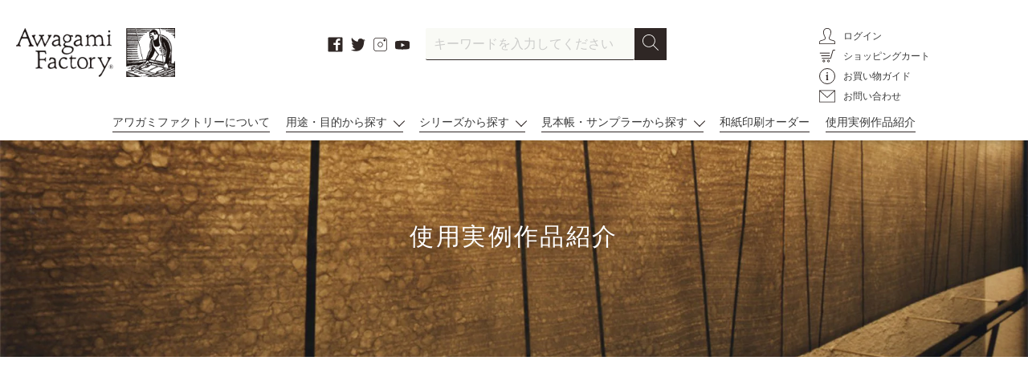

--- FILE ---
content_type: text/html; charset=utf-8
request_url: https://awagami.jp/blogs/casestudy/0018
body_size: 28223
content:
<!doctype html>
<html class="no-js" lang="ja">
<head>
<!-- Global site tag (gtag.js) - Google Ads: 557214116 -->
<script async src="https://www.googletagmanager.com/gtag/js?id=AW-557214116"></script>
<script>
  window.dataLayer = window.dataLayer || [];
  function gtag(){dataLayer.push(arguments);}
  gtag('js', new Date());

  gtag('config', 'AW-557214116');
</script>


  <meta charset="utf-8">
  <meta http-equiv="X-UA-Compatible" content="IE=edge,chrome=1">
  <meta name="viewport" content="width=device-width,initial-scale=1">
  <meta name="theme-color" content="#3a3a3a">

  <link rel="preconnect" href="https://cdn.shopify.com" crossorigin>
  <link rel="preconnect" href="https://fonts.shopify.com" crossorigin>
  <link rel="preconnect" href="https://monorail-edge.shopifysvc.com">
  <link rel="stylesheet" type="text/css" href="https://cdnjs.cloudflare.com/ajax/libs/slick-carousel/1.8.1/slick.min.css">
  <link rel="stylesheet" type="text/css" href="https://cdnjs.cloudflare.com/ajax/libs/slick-carousel/1.8.1/slick-theme.min.css">
  
  <link rel="stylesheet" type="text/css" href="https://cdnjs.cloudflare.com/ajax/libs/lightbox2/2.11.3/css/lightbox.min.css">
  
  <link rel="stylesheet" type="text/css" href="//awagami.jp/cdn/shop/t/12/assets/magnific-popup.css?v=65451962456944049981620276178">

  <link rel="stylesheet" type="text/css" href="//awagami.jp/cdn/shop/t/12/assets/animate.css?v=123806161818139119581621388390">
  <link rel="stylesheet" href="//awagami.jp/cdn/shop/t/12/assets/theme.css?v=53876104129823563471744789698">
  <link rel="stylesheet" href="//awagami.jp/cdn/shop/t/12/assets/style.css?v=137318336853493045541753408407">
  <link rel="preload" as="font" href="" type="font/woff2" crossorigin>
  <link rel="preload" as="font" href="" type="font/woff2" crossorigin>
  <link rel="preload" as="font" href="" type="font/woff2" crossorigin>
  <link rel="preload" href="//awagami.jp/cdn/shop/t/12/assets/theme.js?v=48518509882062907001746601270" as="script">
  <link rel="preload" href="//awagami.jp/cdn/shop/t/12/assets/lazysizes.js?v=63098554868324070131620276177" as="script">
<link rel="canonical" href="https://awagami.jp/blogs/casestudy/0018">
<link rel="shortcut icon" href="//awagami.jp/cdn/shop/files/favicon_32x32.jpg?v=1619486900" type="image/png">
<title>新いんべ白ダブルを使った名刺 | アワガミファクトリー オンラインストア │ 阿波和紙の通販</title>
<meta name="description" content="オンデマンド印刷名刺サービスをご利用いただいた、名刺の作例をご紹介します。         四方断ち切りの印象的な名刺になりました。ご利用いただき、ありがとうございます。   （四方断ち切りデザインでの作成をご希望の方は、こちらからお問い合わせください）">
<!-- /snippets/social-meta-tags.liquid -->


<meta property="og:site_name" content="アワガミファクトリー オンラインストア │ 阿波和紙の通販">
<meta property="og:url" content="https://awagami.jp/blogs/casestudy/0018">
<meta property="og:title" content="新いんべ白ダブルを使った名刺">
<meta property="og:type" content="article">
<meta property="og:description" content="オンデマンド印刷名刺サービスをご利用いただいた、名刺の作例をご紹介します。         四方断ち切りの印象的な名刺になりました。ご利用いただき、ありがとうございます。   （四方断ち切りデザインでの作成をご希望の方は、こちらからお問い合わせください）"><meta property="og:image" content="http://awagami.jp/cdn/shop/articles/e9d29232c34e7beb5ed3b6ba09d5897d.jpg?v=1635478498">
  <meta property="og:image:secure_url" content="https://awagami.jp/cdn/shop/articles/e9d29232c34e7beb5ed3b6ba09d5897d.jpg?v=1635478498">
  <meta property="og:image:width" content="1000">
  <meta property="og:image:height" content="1000">


<meta name="twitter:card" content="summary_large_image">
<meta name="twitter:title" content="新いんべ白ダブルを使った名刺">
<meta name="twitter:description" content="オンデマンド印刷名刺サービスをご利用いただいた、名刺の作例をご紹介します。         四方断ち切りの印象的な名刺になりました。ご利用いただき、ありがとうございます。   （四方断ち切りデザインでの作成をご希望の方は、こちらからお問い合わせください）">


  
<style data-shopify>
:root {
    --color-text: #3a3a3a;
    --color-text-rgb: 58, 58, 58;
    --color-body-text: #333232;
    --color-sale-text: #EA0606;
    --color-small-button-text-border: #3a3a3a;
    --color-text-field: #ffffff;
    --color-text-field-text: #000000;
    --color-text-field-text-rgb: 0, 0, 0;

    --color-btn-primary: #3a3a3a;
    --color-btn-primary-darker: #212121;
    --color-btn-primary-text: #ffffff;

    --color-blankstate: rgba(51, 50, 50, 0.35);
    --color-blankstate-border: rgba(51, 50, 50, 0.2);
    --color-blankstate-background: rgba(51, 50, 50, 0.1);

    --color-text-focus:#606060;
    --color-overlay-text-focus:#e6e6e6;
    --color-btn-primary-focus:#606060;
    --color-btn-social-focus:#d2d2d2;
    --color-small-button-text-border-focus:#606060;
    --predictive-search-focus:#f2f2f2;

    --color-body: #ffffff;
    --color-bg: #ffffff;
    --color-bg-rgb: 255, 255, 255;
    --color-bg-alt: rgba(51, 50, 50, 0.05);
    --color-bg-currency-selector: rgba(51, 50, 50, 0.2);

    --color-overlay-title-text: #ffffff;
    --color-image-overlay: #685858;
    --color-image-overlay-rgb: 104, 88, 88;--opacity-image-overlay: 0.4;--hover-overlay-opacity: 0.8;

    --color-border: #ebebeb;
    --color-border-form: #cccccc;
    --color-border-form-darker: #b3b3b3;

    --svg-select-icon: url(//awagami.jp/cdn/shop/t/12/assets/ico-select.svg?v=29003672709104678581620276224);
    --slick-img-url: url(//awagami.jp/cdn/shop/t/12/assets/ajax-loader.gif?v=41356863302472015721620276150);

    --font-weight-body--bold: 700;
    --font-weight-body--bolder: 700;

    --font-stack-header: Helvetica, Arial, sans-serif;
    --font-style-header: normal;
    --font-weight-header: 700;

    --font-stack-body: Helvetica, Arial, sans-serif;
    --font-style-body: normal;
    --font-weight-body: 400;

    --font-size-header: 26;

    --font-size-base: 15;

    --font-h1-desktop: 35;
    --font-h1-mobile: 32;
    --font-h2-desktop: 20;
    --font-h2-mobile: 18;
    --font-h3-mobile: 20;
    --font-h4-desktop: 17;
    --font-h4-mobile: 15;
    --font-h5-desktop: 15;
    --font-h5-mobile: 13;
    --font-h6-desktop: 14;
    --font-h6-mobile: 12;

    --font-mega-title-large-desktop: 65;

    --font-rich-text-large: 17;
    --font-rich-text-small: 13;

    
--color-video-bg: #f2f2f2;

    
    --global-color-image-loader-primary: rgba(58, 58, 58, 0.06);
    --global-color-image-loader-secondary: rgba(58, 58, 58, 0.12);
  }
</style>



  <style>*,::after,::before{box-sizing:border-box}body{margin:0}body,html{background-color:var(--color-body)}body,button{font-size:calc(var(--font-size-base) * 1px);font-family:var(--font-stack-body);font-style:var(--font-style-body);font-weight:var(--font-weight-body);color:var(--color-text);line-height:1.5}body,button{-webkit-font-smoothing:antialiased;-webkit-text-size-adjust:100%}.border-bottom{border-bottom:1px solid var(--color-border)}.btn--link{background-color:transparent;border:0;margin:0;color:var(--color-text);text-align:left}.text-right{text-align:right}.icon{display:inline-block;width:20px;height:20px;vertical-align:middle;fill:currentColor}.icon__fallback-text,.visually-hidden{position:absolute!important;overflow:hidden;clip:rect(0 0 0 0);height:1px;width:1px;margin:-1px;padding:0;border:0}svg.icon:not(.icon--full-color) circle,svg.icon:not(.icon--full-color) ellipse,svg.icon:not(.icon--full-color) g,svg.icon:not(.icon--full-color) line,svg.icon:not(.icon--full-color) path,svg.icon:not(.icon--full-color) polygon,svg.icon:not(.icon--full-color) polyline,svg.icon:not(.icon--full-color) rect,symbol.icon:not(.icon--full-color) circle,symbol.icon:not(.icon--full-color) ellipse,symbol.icon:not(.icon--full-color) g,symbol.icon:not(.icon--full-color) line,symbol.icon:not(.icon--full-color) path,symbol.icon:not(.icon--full-color) polygon,symbol.icon:not(.icon--full-color) polyline,symbol.icon:not(.icon--full-color) rect{fill:inherit;stroke:inherit}li{list-style:none}.list--inline{padding:0;margin:0}.list--inline>li{display:inline-block;margin-bottom:0;vertical-align:middle}a{color:var(--color-text);text-decoration:none}.h1,.h2,h1,h2{margin:0 0 17.5px;font-family:var(--font-stack-header);font-style:var(--font-style-header);font-weight:var(--font-weight-header);line-height:1.2;overflow-wrap:break-word;word-wrap:break-word}.h1 a,.h2 a,h1 a,h2 a{color:inherit;text-decoration:none;font-weight:inherit}.h1,h1{font-size:calc(((var(--font-h1-desktop))/ (var(--font-size-base))) * 1em);text-transform:none;letter-spacing:0}@media only screen and (max-width:749px){.h1,h1{font-size:calc(((var(--font-h1-mobile))/ (var(--font-size-base))) * 1em)}}.h2,h2{font-size:calc(((var(--font-h2-desktop))/ (var(--font-size-base))) * 1em);text-transform:uppercase;letter-spacing:.1em}@media only screen and (max-width:749px){.h2,h2{font-size:calc(((var(--font-h2-mobile))/ (var(--font-size-base))) * 1em)}}p{color:var(--color-body-text);margin:0 0 19.44444px}@media only screen and (max-width:749px){p{font-size:calc(((var(--font-size-base) - 1)/ (var(--font-size-base))) * 1em)}}p:last-child{margin-bottom:0}@media only screen and (max-width:749px){.small--hide{display:none!important}}.grid{list-style:none;margin:0;padding:0;margin-left:-30px}.grid::after{content:'';display:table;clear:both}@media only screen and (max-width:749px){.grid{margin-left:-22px}}.grid::after{content:'';display:table;clear:both}.grid--no-gutters{margin-left:0}.grid--no-gutters .grid__item{padding-left:0}.grid--table{display:table;table-layout:fixed;width:100%}.grid--table>.grid__item{float:none;display:table-cell;vertical-align:middle}.grid__item{float:left;padding-left:30px;width:100%}@media only screen and (max-width:749px){.grid__item{padding-left:22px}}.grid__item[class*="--push"]{position:relative}@media only screen and (min-width:750px){.medium-up--one-quarter{width:25%}.medium-up--push-one-third{width:33.33%}.medium-up--one-half{width:50%}.medium-up--push-one-third{left:33.33%;position:relative}}.site-header{position:relative;background-color:var(--color-body)}@media only screen and (max-width:749px){.site-header{border-bottom:1px solid var(--color-border)}}@media only screen and (min-width:750px){.site-header{padding:0 55px}.site-header.logo--center{padding-top:30px}}.site-header__logo{margin:15px 0}.logo-align--center .site-header__logo{text-align:center;margin:0 auto}@media only screen and (max-width:749px){.logo-align--center .site-header__logo{text-align:left;margin:15px 0}}@media only screen and (max-width:749px){.site-header__logo{padding-left:22px;text-align:left}.site-header__logo img{margin:0}}.site-header__logo-link{display:inline-block;word-break:break-word}@media only screen and (min-width:750px){.logo-align--center .site-header__logo-link{margin:0 auto}}.site-header__logo-image{display:block}@media only screen and (min-width:750px){.site-header__logo-image{margin:0 auto}}.site-header__logo-image img{width:100%}.site-header__logo-image--centered img{margin:0 auto}.site-header__logo img{display:block}.site-header__icons{position:relative;white-space:nowrap}@media only screen and (max-width:749px){.site-header__icons{width:auto;padding-right:13px}.site-header__icons .btn--link,.site-header__icons .site-header__cart{font-size:calc(((var(--font-size-base))/ (var(--font-size-base))) * 1em)}}.site-header__icons-wrapper{position:relative;display:-webkit-flex;display:-ms-flexbox;display:flex;width:100%;-ms-flex-align:center;-webkit-align-items:center;-moz-align-items:center;-ms-align-items:center;-o-align-items:center;align-items:center;-webkit-justify-content:flex-end;-ms-justify-content:flex-end;justify-content:flex-end}.site-header__account,.site-header__cart,.site-header__search{position:relative}.site-header__search.site-header__icon{display:none}@media only screen and (min-width:1400px){.site-header__search.site-header__icon{display:block}}.site-header__search-toggle{display:block}@media only screen and (min-width:750px){.site-header__account,.site-header__cart{padding:10px 11px}}.site-header__cart-title,.site-header__search-title{position:absolute!important;overflow:hidden;clip:rect(0 0 0 0);height:1px;width:1px;margin:-1px;padding:0;border:0;display:block;vertical-align:middle}.site-header__cart-title{margin-right:3px}.site-header__cart-count{display:flex;align-items:center;justify-content:center;position:absolute;right:.4rem;top:.2rem;font-weight:700;background-color:var(--color-btn-primary);color:var(--color-btn-primary-text);border-radius:50%;min-width:1em;height:1em}.site-header__cart-count span{font-family:HelveticaNeue,"Helvetica Neue",Helvetica,Arial,sans-serif;font-size:calc(11em / 16);line-height:1}@media only screen and (max-width:749px){.site-header__cart-count{top:calc(7em / 16);right:0;border-radius:50%;min-width:calc(19em / 16);height:calc(19em / 16)}}@media only screen and (max-width:749px){.site-header__cart-count span{padding:.25em calc(6em / 16);font-size:12px}}.site-header__menu{display:none}@media only screen and (max-width:749px){.site-header__icon{display:inline-block;vertical-align:middle;padding:10px 11px;margin:0}}@media only screen and (min-width:750px){.site-header__icon .icon-search{margin-right:3px}}.announcement-bar{z-index:10;position:relative;text-align:center;border-bottom:1px solid transparent;padding:2px}.announcement-bar__link{display:block}.announcement-bar__message{display:block;padding:11px 22px;font-size:calc(((16)/ (var(--font-size-base))) * 1em);font-weight:var(--font-weight-header)}@media only screen and (min-width:750px){.announcement-bar__message{padding-left:55px;padding-right:55px}}.site-nav{position:relative;padding:0;text-align:center;margin:25px 0}.site-nav a{padding:3px 10px}.site-nav__link{display:block;white-space:nowrap}.site-nav--centered .site-nav__link{padding-top:0}.site-nav__link .icon-chevron-down{width:calc(8em / 16);height:calc(8em / 16);margin-left:.5rem}.site-nav__label{border-bottom:1px solid transparent}.site-nav__link--active .site-nav__label{border-bottom-color:var(--color-text)}.site-nav__link--button{border:none;background-color:transparent;padding:3px 10px}.site-header__mobile-nav{z-index:11;position:relative;background-color:var(--color-body)}@media only screen and (max-width:749px){.site-header__mobile-nav{display:-webkit-flex;display:-ms-flexbox;display:flex;width:100%;-ms-flex-align:center;-webkit-align-items:center;-moz-align-items:center;-ms-align-items:center;-o-align-items:center;align-items:center}}.mobile-nav--open .icon-close{display:none}.main-content{opacity:0}.main-content .shopify-section{display:none}.main-content .shopify-section:first-child{display:inherit}.critical-hidden{display:none}</style>

  <script>
    window.performance.mark('debut:theme_stylesheet_loaded.start');

    function onLoadStylesheet() {
      performance.mark('debut:theme_stylesheet_loaded.end');
      performance.measure('debut:theme_stylesheet_loaded', 'debut:theme_stylesheet_loaded.start', 'debut:theme_stylesheet_loaded.end');

      var url = "//awagami.jp/cdn/shop/t/12/assets/theme.css?v=53876104129823563471744789698";
      var link = document.querySelector('link[href="' + url + '"]');
      link.loaded = true;
      link.dispatchEvent(new Event('load'));
    }
    function onLoadStylesheet_style() {
      performance.mark('debut:theme_stylesheet_loaded.end');
      performance.measure('debut:theme_stylesheet_loaded', 'debut:theme_stylesheet_loaded.start', 'debut:theme_stylesheet_loaded.end');

      var url = "//awagami.jp/cdn/shop/t/12/assets/style.css?v=137318336853493045541753408407";
      var link = document.querySelector('link[href="' + url + '"]');
      link.loaded = true;
      link.dispatchEvent(new Event('load'));
    }
  </script>

  <link rel="stylesheet" href="//awagami.jp/cdn/shop/t/12/assets/theme.css?v=53876104129823563471744789698" type="text/css" media="print" onload="this.media='all';onLoadStylesheet()">
  <link rel="stylesheet" href="//awagami.jp/cdn/shop/t/12/assets/style.css?v=137318336853493045541753408407" type="text/css" media="print" onload="this.media='all';onLoadStylesheet_style()">

  <style>
    
    
    
    
    
    
  </style>

  <script>
    var theme = {
      breakpoints: {
        medium: 750,
        large: 990,
        widescreen: 1400
      },
      strings: {
        addToCart: "カートに追加する",
        soldOut: "売り切れ",
        unavailable: "お取り扱いできません",
        regularPrice: "通常価格",
        salePrice: "販売価格",
        sale: "セール",
        fromLowestPrice: "[price]から",
        vendor: "販売元",
        showMore: "さらに表示する",
        showLess: "表示を減らす",
        searchFor: "検索する",
        addressError: "住所を調べる際にエラーが発生しました",
        addressNoResults: "その住所は見つかりませんでした",
        addressQueryLimit: "Google APIの使用量の制限を超えました。\u003ca href=\"https:\/\/developers.google.com\/maps\/premium\/usage-limits\"\u003eプレミアムプラン\u003c\/a\u003eへのアップグレードをご検討ください。",
        authError: "あなたのGoogle Mapsのアカウント認証で問題が発生しました。",
        newWindow: "新しいウィンドウで開く",
        external: "外部のウェブサイトに移動します。",
        newWindowExternal: "外部のウェブサイトを新しいウィンドウで開く",
        removeLabel: "[product] を削除する",
        update: "アップデート",
        quantity: "数量",
        discountedTotal: "ディスカウント合計",
        regularTotal: "通常合計",
        priceColumn: "ディスカウントの詳細については価格列を参照してください。",
        quantityMinimumMessage: "数量は1以上でなければなりません",
        cartError: "お客様のカートをアップデートするときにエラーが発生しました。再度お試しください。",
        removedItemMessage: "カートから \u003cspan class=\"cart__removed-product-details\"\u003e([quantity]) 個の[link]\u003c\/span\u003eが消去されました。",
        unitPrice: "単価",
        unitPriceSeparator: "あたり",
        oneCartCount: "1個のアイテム",
        otherCartCount: "[count]個のアイテム",
        quantityLabel: "数量: [count]",
        products: "商品",
        loading: "読み込んでいます",
        number_of_results: "[result_number]\/[results_count]",
        number_of_results_found: "[results_count]件の結果が見つかりました",
        one_result_found: "1件の結果が見つかりました"
      },
      moneyFormat: "¥{{amount_no_decimals}}",
      moneyFormatWithCurrency: "¥{{amount_no_decimals}} JPY",
      settings: {
        predictiveSearchEnabled: false,
        predictiveSearchShowPrice: false,
        predictiveSearchShowVendor: false
      },
      stylesheet: "//awagami.jp/cdn/shop/t/12/assets/theme.css?v=53876104129823563471744789698",
      stylesheet: "//awagami.jp/cdn/shop/t/12/assets/style.css?v=137318336853493045541753408407"
    }

    document.documentElement.className = document.documentElement.className.replace('no-js', 'js');
  </script><script src="//awagami.jp/cdn/shop/t/12/assets/theme.js?v=48518509882062907001746601270" defer="defer"></script>
  <script src="//awagami.jp/cdn/shop/t/12/assets/lazysizes.js?v=63098554868324070131620276177" async="async"></script>

  <script type="text/javascript">
    if (window.MSInputMethodContext && document.documentMode) {
      var scripts = document.getElementsByTagName('script')[0];
      var polyfill = document.createElement("script");
      polyfill.defer = true;
      polyfill.src = "//awagami.jp/cdn/shop/t/12/assets/ie11CustomProperties.min.js?v=146208399201472936201620276176";

      scripts.parentNode.insertBefore(polyfill, scripts);
    }
  </script>

  <script>window.performance && window.performance.mark && window.performance.mark('shopify.content_for_header.start');</script><meta name="google-site-verification" content="ym8VdNzHCdhuTox48_CEBsim69zIXJZSXVGCGBScBKs">
<meta id="shopify-digital-wallet" name="shopify-digital-wallet" content="/52011663542/digital_wallets/dialog">
<meta name="shopify-checkout-api-token" content="8a2186b2c9bcdb2858392ac8801d34ca">
<link rel="alternate" type="application/atom+xml" title="Feed" href="/blogs/casestudy.atom" />
<script async="async" src="/checkouts/internal/preloads.js?locale=ja-JP"></script>
<link rel="preconnect" href="https://shop.app" crossorigin="anonymous">
<script async="async" src="https://shop.app/checkouts/internal/preloads.js?locale=ja-JP&shop_id=52011663542" crossorigin="anonymous"></script>
<script id="apple-pay-shop-capabilities" type="application/json">{"shopId":52011663542,"countryCode":"JP","currencyCode":"JPY","merchantCapabilities":["supports3DS"],"merchantId":"gid:\/\/shopify\/Shop\/52011663542","merchantName":"アワガミファクトリー オンラインストア │ 阿波和紙の通販","requiredBillingContactFields":["postalAddress","email","phone"],"requiredShippingContactFields":["postalAddress","email","phone"],"shippingType":"shipping","supportedNetworks":["visa","masterCard","amex","jcb","discover"],"total":{"type":"pending","label":"アワガミファクトリー オンラインストア │ 阿波和紙の通販","amount":"1.00"},"shopifyPaymentsEnabled":true,"supportsSubscriptions":true}</script>
<script id="shopify-features" type="application/json">{"accessToken":"8a2186b2c9bcdb2858392ac8801d34ca","betas":["rich-media-storefront-analytics"],"domain":"awagami.jp","predictiveSearch":false,"shopId":52011663542,"locale":"ja"}</script>
<script>var Shopify = Shopify || {};
Shopify.shop = "awagamifactory.myshopify.com";
Shopify.locale = "ja";
Shopify.currency = {"active":"JPY","rate":"1.0"};
Shopify.country = "JP";
Shopify.theme = {"name":"ReleaseTheme-AwagamiFactory (EasyPoints修正済み) ","id":122529185974,"schema_name":"Debut","schema_version":"17.9.0","theme_store_id":null,"role":"main"};
Shopify.theme.handle = "null";
Shopify.theme.style = {"id":null,"handle":null};
Shopify.cdnHost = "awagami.jp/cdn";
Shopify.routes = Shopify.routes || {};
Shopify.routes.root = "/";</script>
<script type="module">!function(o){(o.Shopify=o.Shopify||{}).modules=!0}(window);</script>
<script>!function(o){function n(){var o=[];function n(){o.push(Array.prototype.slice.apply(arguments))}return n.q=o,n}var t=o.Shopify=o.Shopify||{};t.loadFeatures=n(),t.autoloadFeatures=n()}(window);</script>
<script>
  window.ShopifyPay = window.ShopifyPay || {};
  window.ShopifyPay.apiHost = "shop.app\/pay";
  window.ShopifyPay.redirectState = null;
</script>
<script id="shop-js-analytics" type="application/json">{"pageType":"article"}</script>
<script defer="defer" async type="module" src="//awagami.jp/cdn/shopifycloud/shop-js/modules/v2/client.init-shop-cart-sync_Cun6Ba8E.ja.esm.js"></script>
<script defer="defer" async type="module" src="//awagami.jp/cdn/shopifycloud/shop-js/modules/v2/chunk.common_DGWubyOB.esm.js"></script>
<script type="module">
  await import("//awagami.jp/cdn/shopifycloud/shop-js/modules/v2/client.init-shop-cart-sync_Cun6Ba8E.ja.esm.js");
await import("//awagami.jp/cdn/shopifycloud/shop-js/modules/v2/chunk.common_DGWubyOB.esm.js");

  window.Shopify.SignInWithShop?.initShopCartSync?.({"fedCMEnabled":true,"windoidEnabled":true});

</script>
<script>
  window.Shopify = window.Shopify || {};
  if (!window.Shopify.featureAssets) window.Shopify.featureAssets = {};
  window.Shopify.featureAssets['shop-js'] = {"shop-cart-sync":["modules/v2/client.shop-cart-sync_kpadWrR6.ja.esm.js","modules/v2/chunk.common_DGWubyOB.esm.js"],"init-fed-cm":["modules/v2/client.init-fed-cm_deEwcgdG.ja.esm.js","modules/v2/chunk.common_DGWubyOB.esm.js"],"shop-button":["modules/v2/client.shop-button_Bgl7Akkx.ja.esm.js","modules/v2/chunk.common_DGWubyOB.esm.js"],"shop-cash-offers":["modules/v2/client.shop-cash-offers_CGfJizyJ.ja.esm.js","modules/v2/chunk.common_DGWubyOB.esm.js","modules/v2/chunk.modal_Ba7vk6QP.esm.js"],"init-windoid":["modules/v2/client.init-windoid_DLaIoEuB.ja.esm.js","modules/v2/chunk.common_DGWubyOB.esm.js"],"shop-toast-manager":["modules/v2/client.shop-toast-manager_BZdAlEPY.ja.esm.js","modules/v2/chunk.common_DGWubyOB.esm.js"],"init-shop-email-lookup-coordinator":["modules/v2/client.init-shop-email-lookup-coordinator_BxGPdBrh.ja.esm.js","modules/v2/chunk.common_DGWubyOB.esm.js"],"init-shop-cart-sync":["modules/v2/client.init-shop-cart-sync_Cun6Ba8E.ja.esm.js","modules/v2/chunk.common_DGWubyOB.esm.js"],"avatar":["modules/v2/client.avatar_BTnouDA3.ja.esm.js"],"pay-button":["modules/v2/client.pay-button_iRJggQYg.ja.esm.js","modules/v2/chunk.common_DGWubyOB.esm.js"],"init-customer-accounts":["modules/v2/client.init-customer-accounts_BbQrQ-BF.ja.esm.js","modules/v2/client.shop-login-button_CXxZBmJa.ja.esm.js","modules/v2/chunk.common_DGWubyOB.esm.js","modules/v2/chunk.modal_Ba7vk6QP.esm.js"],"init-shop-for-new-customer-accounts":["modules/v2/client.init-shop-for-new-customer-accounts_48e-446J.ja.esm.js","modules/v2/client.shop-login-button_CXxZBmJa.ja.esm.js","modules/v2/chunk.common_DGWubyOB.esm.js","modules/v2/chunk.modal_Ba7vk6QP.esm.js"],"shop-login-button":["modules/v2/client.shop-login-button_CXxZBmJa.ja.esm.js","modules/v2/chunk.common_DGWubyOB.esm.js","modules/v2/chunk.modal_Ba7vk6QP.esm.js"],"init-customer-accounts-sign-up":["modules/v2/client.init-customer-accounts-sign-up_Bb65hYMR.ja.esm.js","modules/v2/client.shop-login-button_CXxZBmJa.ja.esm.js","modules/v2/chunk.common_DGWubyOB.esm.js","modules/v2/chunk.modal_Ba7vk6QP.esm.js"],"shop-follow-button":["modules/v2/client.shop-follow-button_BO2OQvUT.ja.esm.js","modules/v2/chunk.common_DGWubyOB.esm.js","modules/v2/chunk.modal_Ba7vk6QP.esm.js"],"checkout-modal":["modules/v2/client.checkout-modal__QRFVvMA.ja.esm.js","modules/v2/chunk.common_DGWubyOB.esm.js","modules/v2/chunk.modal_Ba7vk6QP.esm.js"],"lead-capture":["modules/v2/client.lead-capture_Be4qr8sG.ja.esm.js","modules/v2/chunk.common_DGWubyOB.esm.js","modules/v2/chunk.modal_Ba7vk6QP.esm.js"],"shop-login":["modules/v2/client.shop-login_BCaq99Td.ja.esm.js","modules/v2/chunk.common_DGWubyOB.esm.js","modules/v2/chunk.modal_Ba7vk6QP.esm.js"],"payment-terms":["modules/v2/client.payment-terms_C-1Cu6jg.ja.esm.js","modules/v2/chunk.common_DGWubyOB.esm.js","modules/v2/chunk.modal_Ba7vk6QP.esm.js"]};
</script>
<script>(function() {
  var isLoaded = false;
  function asyncLoad() {
    if (isLoaded) return;
    isLoaded = true;
    var urls = ["https:\/\/delivery-date-and-time-picker.amp.tokyo\/script_tags\/cart_attributes.js?shop=awagamifactory.myshopify.com","https:\/\/cax.channel.io\/shopify\/plugins\/1c55b194-73a3-43aa-8802-10cb160e8eb3.js?shop=awagamifactory.myshopify.com","https:\/\/cdn.shopify.com\/s\/files\/1\/0520\/1166\/3542\/t\/12\/assets\/globo.formbuilder.init.js?v=1620276167\u0026shop=awagamifactory.myshopify.com","\/\/backinstock.useamp.com\/widget\/52104_1767157825.js?category=bis\u0026v=6\u0026shop=awagamifactory.myshopify.com"];
    for (var i = 0; i < urls.length; i++) {
      var s = document.createElement('script');
      s.type = 'text/javascript';
      s.async = true;
      s.src = urls[i];
      var x = document.getElementsByTagName('script')[0];
      x.parentNode.insertBefore(s, x);
    }
  };
  if(window.attachEvent) {
    window.attachEvent('onload', asyncLoad);
  } else {
    window.addEventListener('load', asyncLoad, false);
  }
})();</script>
<script id="__st">var __st={"a":52011663542,"offset":32400,"reqid":"17e4407a-e000-456b-b47f-0a4f0ed7ad8b-1768780731","pageurl":"awagami.jp\/blogs\/casestudy\/0018","s":"articles-557586677942","u":"28f81c1c2ed0","p":"article","rtyp":"article","rid":557586677942};</script>
<script>window.ShopifyPaypalV4VisibilityTracking = true;</script>
<script id="captcha-bootstrap">!function(){'use strict';const t='contact',e='account',n='new_comment',o=[[t,t],['blogs',n],['comments',n],[t,'customer']],c=[[e,'customer_login'],[e,'guest_login'],[e,'recover_customer_password'],[e,'create_customer']],r=t=>t.map((([t,e])=>`form[action*='/${t}']:not([data-nocaptcha='true']) input[name='form_type'][value='${e}']`)).join(','),a=t=>()=>t?[...document.querySelectorAll(t)].map((t=>t.form)):[];function s(){const t=[...o],e=r(t);return a(e)}const i='password',u='form_key',d=['recaptcha-v3-token','g-recaptcha-response','h-captcha-response',i],f=()=>{try{return window.sessionStorage}catch{return}},m='__shopify_v',_=t=>t.elements[u];function p(t,e,n=!1){try{const o=window.sessionStorage,c=JSON.parse(o.getItem(e)),{data:r}=function(t){const{data:e,action:n}=t;return t[m]||n?{data:e,action:n}:{data:t,action:n}}(c);for(const[e,n]of Object.entries(r))t.elements[e]&&(t.elements[e].value=n);n&&o.removeItem(e)}catch(o){console.error('form repopulation failed',{error:o})}}const l='form_type',E='cptcha';function T(t){t.dataset[E]=!0}const w=window,h=w.document,L='Shopify',v='ce_forms',y='captcha';let A=!1;((t,e)=>{const n=(g='f06e6c50-85a8-45c8-87d0-21a2b65856fe',I='https://cdn.shopify.com/shopifycloud/storefront-forms-hcaptcha/ce_storefront_forms_captcha_hcaptcha.v1.5.2.iife.js',D={infoText:'hCaptchaによる保護',privacyText:'プライバシー',termsText:'利用規約'},(t,e,n)=>{const o=w[L][v],c=o.bindForm;if(c)return c(t,g,e,D).then(n);var r;o.q.push([[t,g,e,D],n]),r=I,A||(h.body.append(Object.assign(h.createElement('script'),{id:'captcha-provider',async:!0,src:r})),A=!0)});var g,I,D;w[L]=w[L]||{},w[L][v]=w[L][v]||{},w[L][v].q=[],w[L][y]=w[L][y]||{},w[L][y].protect=function(t,e){n(t,void 0,e),T(t)},Object.freeze(w[L][y]),function(t,e,n,w,h,L){const[v,y,A,g]=function(t,e,n){const i=e?o:[],u=t?c:[],d=[...i,...u],f=r(d),m=r(i),_=r(d.filter((([t,e])=>n.includes(e))));return[a(f),a(m),a(_),s()]}(w,h,L),I=t=>{const e=t.target;return e instanceof HTMLFormElement?e:e&&e.form},D=t=>v().includes(t);t.addEventListener('submit',(t=>{const e=I(t);if(!e)return;const n=D(e)&&!e.dataset.hcaptchaBound&&!e.dataset.recaptchaBound,o=_(e),c=g().includes(e)&&(!o||!o.value);(n||c)&&t.preventDefault(),c&&!n&&(function(t){try{if(!f())return;!function(t){const e=f();if(!e)return;const n=_(t);if(!n)return;const o=n.value;o&&e.removeItem(o)}(t);const e=Array.from(Array(32),(()=>Math.random().toString(36)[2])).join('');!function(t,e){_(t)||t.append(Object.assign(document.createElement('input'),{type:'hidden',name:u})),t.elements[u].value=e}(t,e),function(t,e){const n=f();if(!n)return;const o=[...t.querySelectorAll(`input[type='${i}']`)].map((({name:t})=>t)),c=[...d,...o],r={};for(const[a,s]of new FormData(t).entries())c.includes(a)||(r[a]=s);n.setItem(e,JSON.stringify({[m]:1,action:t.action,data:r}))}(t,e)}catch(e){console.error('failed to persist form',e)}}(e),e.submit())}));const S=(t,e)=>{t&&!t.dataset[E]&&(n(t,e.some((e=>e===t))),T(t))};for(const o of['focusin','change'])t.addEventListener(o,(t=>{const e=I(t);D(e)&&S(e,y())}));const B=e.get('form_key'),M=e.get(l),P=B&&M;t.addEventListener('DOMContentLoaded',(()=>{const t=y();if(P)for(const e of t)e.elements[l].value===M&&p(e,B);[...new Set([...A(),...v().filter((t=>'true'===t.dataset.shopifyCaptcha))])].forEach((e=>S(e,t)))}))}(h,new URLSearchParams(w.location.search),n,t,e,['guest_login'])})(!0,!0)}();</script>
<script integrity="sha256-4kQ18oKyAcykRKYeNunJcIwy7WH5gtpwJnB7kiuLZ1E=" data-source-attribution="shopify.loadfeatures" defer="defer" src="//awagami.jp/cdn/shopifycloud/storefront/assets/storefront/load_feature-a0a9edcb.js" crossorigin="anonymous"></script>
<script crossorigin="anonymous" defer="defer" src="//awagami.jp/cdn/shopifycloud/storefront/assets/shopify_pay/storefront-65b4c6d7.js?v=20250812"></script>
<script data-source-attribution="shopify.dynamic_checkout.dynamic.init">var Shopify=Shopify||{};Shopify.PaymentButton=Shopify.PaymentButton||{isStorefrontPortableWallets:!0,init:function(){window.Shopify.PaymentButton.init=function(){};var t=document.createElement("script");t.src="https://awagami.jp/cdn/shopifycloud/portable-wallets/latest/portable-wallets.ja.js",t.type="module",document.head.appendChild(t)}};
</script>
<script data-source-attribution="shopify.dynamic_checkout.buyer_consent">
  function portableWalletsHideBuyerConsent(e){var t=document.getElementById("shopify-buyer-consent"),n=document.getElementById("shopify-subscription-policy-button");t&&n&&(t.classList.add("hidden"),t.setAttribute("aria-hidden","true"),n.removeEventListener("click",e))}function portableWalletsShowBuyerConsent(e){var t=document.getElementById("shopify-buyer-consent"),n=document.getElementById("shopify-subscription-policy-button");t&&n&&(t.classList.remove("hidden"),t.removeAttribute("aria-hidden"),n.addEventListener("click",e))}window.Shopify?.PaymentButton&&(window.Shopify.PaymentButton.hideBuyerConsent=portableWalletsHideBuyerConsent,window.Shopify.PaymentButton.showBuyerConsent=portableWalletsShowBuyerConsent);
</script>
<script data-source-attribution="shopify.dynamic_checkout.cart.bootstrap">document.addEventListener("DOMContentLoaded",(function(){function t(){return document.querySelector("shopify-accelerated-checkout-cart, shopify-accelerated-checkout")}if(t())Shopify.PaymentButton.init();else{new MutationObserver((function(e,n){t()&&(Shopify.PaymentButton.init(),n.disconnect())})).observe(document.body,{childList:!0,subtree:!0})}}));
</script>
<link id="shopify-accelerated-checkout-styles" rel="stylesheet" media="screen" href="https://awagami.jp/cdn/shopifycloud/portable-wallets/latest/accelerated-checkout-backwards-compat.css" crossorigin="anonymous">
<style id="shopify-accelerated-checkout-cart">
        #shopify-buyer-consent {
  margin-top: 1em;
  display: inline-block;
  width: 100%;
}

#shopify-buyer-consent.hidden {
  display: none;
}

#shopify-subscription-policy-button {
  background: none;
  border: none;
  padding: 0;
  text-decoration: underline;
  font-size: inherit;
  cursor: pointer;
}

#shopify-subscription-policy-button::before {
  box-shadow: none;
}

      </style>

<script>window.performance && window.performance.mark && window.performance.mark('shopify.content_for_header.end');</script>
  <!-- "snippets/hulkcode_common.liquid" was not rendered, the associated app was uninstalled -->
<link href="//awagami.jp/cdn/shop/t/12/assets/easy_points.css?v=71010169501601634521620276154" rel="stylesheet" type="text/css" media="all" />
      <script src="//awagami.jp/cdn/shop/t/12/assets/easy_points.js?v=42560169956580300991620276155" type="text/javascript"></script>
<link href="//awagami.jp/cdn/shop/t/12/assets/easy_points_integration.css?v=74347464090903352041621388867" rel="stylesheet" type="text/css" media="all" />
      <script src="//awagami.jp/cdn/shop/t/12/assets/easy_points_integration.min.js?v=780311602580961161621394246" type="text/javascript"></script>
<script>
	var Globo = Globo || {};
    var globoFormbuilderRecaptchaInit = function(){};
    Globo.FormBuilder = Globo.FormBuilder || {};
    Globo.FormBuilder.url = "https://form.globosoftware.net";
    Globo.FormBuilder.shop = {
        settings : {
            reCaptcha : {
                siteKey : '',
                recaptchaType : 'v2',
                languageCode : 'en'
            },
            hideWaterMark : false,
            encryptionFormId : false,
            copyright: `Powered by Globo <a href="https://apps.shopify.com/form-builder-contact-form" target="_blank">Contact Form</a>`,
            scrollTop: true,
            additionalColumns: []        },
        pricing:{
            features:{
                fileUpload : 30,
                removeCopyright : true,
                bulkOrderForm: true,
                cartForm: true,
            }
        },
        configuration: {
            money_format:  "¥{{amount_no_decimals}}"
        },
        encryption_form_id : false
    };
    Globo.FormBuilder.forms = [];

    
    Globo.FormBuilder.page = {
        title : document.title.replaceAll('"', "'"),
        href : window.location.href,
        type: "article"
    };
    
    Globo.FormBuilder.assetFormUrls = [];
            Globo.FormBuilder.assetFormUrls[37930] = "//awagami.jp/cdn/shop/t/12/assets/globo.formbuilder.data.37930.js?v=125957335401800848751664841370";
                    Globo.FormBuilder.assetFormUrls[39157] = "//awagami.jp/cdn/shop/t/12/assets/globo.formbuilder.data.39157.js?v=182622212812103159311630651528";
                    Globo.FormBuilder.assetFormUrls[39331] = "//awagami.jp/cdn/shop/t/12/assets/globo.formbuilder.data.39331.js?v=153372413458571025201641953878";
                    Globo.FormBuilder.assetFormUrls[41582] = "//awagami.jp/cdn/shop/t/12/assets/globo.formbuilder.data.41582.js?v=16820398870727503261641953879";
                    Globo.FormBuilder.assetFormUrls[45978] = "//awagami.jp/cdn/shop/t/12/assets/globo.formbuilder.data.45978.js?v=68266536495619923721650528230";
                    Globo.FormBuilder.assetFormUrls[45979] = "//awagami.jp/cdn/shop/t/12/assets/globo.formbuilder.data.45979.js?v=107268887899227001441650528994";
                    Globo.FormBuilder.assetFormUrls[46007] = "//awagami.jp/cdn/shop/t/12/assets/globo.formbuilder.data.46007.js?v=19660620819320783231650528692";
                    Globo.FormBuilder.assetFormUrls[46157] = "//awagami.jp/cdn/shop/t/12/assets/globo.formbuilder.data.46157.js?v=24352794718848064811674202697";
            
</script>

<link rel="preload" href="//awagami.jp/cdn/shop/t/12/assets/globo.formbuilder.css?v=132162924824183467551674202699" as="style" onload="this.onload=null;this.rel='stylesheet'">
<noscript><link rel="stylesheet" href="//awagami.jp/cdn/shop/t/12/assets/globo.formbuilder.css?v=132162924824183467551674202699"></noscript>
<link rel="stylesheet" href="//awagami.jp/cdn/shop/t/12/assets/globo.formbuilder.css?v=132162924824183467551674202699">


<script>
    Globo.FormBuilder.__webpack_public_path__ = "//awagami.jp/cdn/shop/t/12/assets/"
</script>
<script src="//awagami.jp/cdn/shop/t/12/assets/globo.formbuilder.index.js?v=15947205049753760071650528240" defer></script>

<script id="dcScript">
  var dcCart = {"note":null,"attributes":{},"original_total_price":0,"total_price":0,"total_discount":0,"total_weight":0.0,"item_count":0,"items":[],"requires_shipping":false,"currency":"JPY","items_subtotal_price":0,"cart_level_discount_applications":[],"checkout_charge_amount":0};
  
  
  var dcCustomerId = false;
  var dcCustomerEmail = false;
  var dcCustomerTags = false;
  
  var dcCurrency = '¥{{amount_no_decimals}}';
</script>
<link rel="dns-prefetch" href="https://cdn.secomapp.com/">
<link rel="dns-prefetch" href="https://ajax.googleapis.com/">
<link rel="dns-prefetch" href="https://cdnjs.cloudflare.com/">
<link rel="preload" as="stylesheet" href="//awagami.jp/cdn/shop/t/12/assets/sca-pp.css?v=178374312540912810101639636805">

<link rel="stylesheet" href="//awagami.jp/cdn/shop/t/12/assets/sca-pp.css?v=178374312540912810101639636805">
 <script>
  
  SCAPPShop = {};
    
  </script> 

<!-- letters begin -->
<script>
var getUrlVars = function () {
    var vars = {};
    var param = location.search.substring(1).split('&');
    for (var i = 0; i < param.length; i++) {
        var keySearch = param[i].search(/=/);
        var key = '';
        if (keySearch != -1) key = param[i].slice(0, keySearch);
        var val = param[i].slice(param[i].indexOf('=', 0) + 1);
        if (key != '') vars[key] = decodeURI(val);
    }
    return vars;
}

var vars = getUrlVars();
if (vars.letters_aid && vars.rurl) {
    var htmltag = document.getElementsByTagName("html")[0];
    htmltag.style.visibility = "hidden";
}
</script>
<!-- letters end -->
  
<script type="text/javascript">
    (function(c,l,a,r,i,t,y){
        c[a]=c[a]||function(){(c[a].q=c[a].q||[]).push(arguments)};
        t=l.createElement(r);t.async=1;t.src="https://www.clarity.ms/tag/"+i;
        y=l.getElementsByTagName(r)[0];y.parentNode.insertBefore(t,y);
    })(window, document, "clarity", "script", "pibc6buaqn");
</script>
  
<!-- BEGIN app block: shopify://apps/upload-lift/blocks/app-embed/3c98bdcb-7587-4ade-bfe4-7d8af00d05ca -->
<script src="https://assets.cloudlift.app/api/assets/upload.js?shop=awagamifactory.myshopify.com" defer="defer"></script>

<!-- END app block --><script src="https://cdn.shopify.com/extensions/98609345-6027-4701-9e3f-4907c6a214d4/promolayer-11/assets/promolayer_loader.js" type="text/javascript" defer="defer"></script>
<link href="https://monorail-edge.shopifysvc.com" rel="dns-prefetch">
<script>(function(){if ("sendBeacon" in navigator && "performance" in window) {try {var session_token_from_headers = performance.getEntriesByType('navigation')[0].serverTiming.find(x => x.name == '_s').description;} catch {var session_token_from_headers = undefined;}var session_cookie_matches = document.cookie.match(/_shopify_s=([^;]*)/);var session_token_from_cookie = session_cookie_matches && session_cookie_matches.length === 2 ? session_cookie_matches[1] : "";var session_token = session_token_from_headers || session_token_from_cookie || "";function handle_abandonment_event(e) {var entries = performance.getEntries().filter(function(entry) {return /monorail-edge.shopifysvc.com/.test(entry.name);});if (!window.abandonment_tracked && entries.length === 0) {window.abandonment_tracked = true;var currentMs = Date.now();var navigation_start = performance.timing.navigationStart;var payload = {shop_id: 52011663542,url: window.location.href,navigation_start,duration: currentMs - navigation_start,session_token,page_type: "article"};window.navigator.sendBeacon("https://monorail-edge.shopifysvc.com/v1/produce", JSON.stringify({schema_id: "online_store_buyer_site_abandonment/1.1",payload: payload,metadata: {event_created_at_ms: currentMs,event_sent_at_ms: currentMs}}));}}window.addEventListener('pagehide', handle_abandonment_event);}}());</script>
<script id="web-pixels-manager-setup">(function e(e,d,r,n,o){if(void 0===o&&(o={}),!Boolean(null===(a=null===(i=window.Shopify)||void 0===i?void 0:i.analytics)||void 0===a?void 0:a.replayQueue)){var i,a;window.Shopify=window.Shopify||{};var t=window.Shopify;t.analytics=t.analytics||{};var s=t.analytics;s.replayQueue=[],s.publish=function(e,d,r){return s.replayQueue.push([e,d,r]),!0};try{self.performance.mark("wpm:start")}catch(e){}var l=function(){var e={modern:/Edge?\/(1{2}[4-9]|1[2-9]\d|[2-9]\d{2}|\d{4,})\.\d+(\.\d+|)|Firefox\/(1{2}[4-9]|1[2-9]\d|[2-9]\d{2}|\d{4,})\.\d+(\.\d+|)|Chrom(ium|e)\/(9{2}|\d{3,})\.\d+(\.\d+|)|(Maci|X1{2}).+ Version\/(15\.\d+|(1[6-9]|[2-9]\d|\d{3,})\.\d+)([,.]\d+|)( \(\w+\)|)( Mobile\/\w+|) Safari\/|Chrome.+OPR\/(9{2}|\d{3,})\.\d+\.\d+|(CPU[ +]OS|iPhone[ +]OS|CPU[ +]iPhone|CPU IPhone OS|CPU iPad OS)[ +]+(15[._]\d+|(1[6-9]|[2-9]\d|\d{3,})[._]\d+)([._]\d+|)|Android:?[ /-](13[3-9]|1[4-9]\d|[2-9]\d{2}|\d{4,})(\.\d+|)(\.\d+|)|Android.+Firefox\/(13[5-9]|1[4-9]\d|[2-9]\d{2}|\d{4,})\.\d+(\.\d+|)|Android.+Chrom(ium|e)\/(13[3-9]|1[4-9]\d|[2-9]\d{2}|\d{4,})\.\d+(\.\d+|)|SamsungBrowser\/([2-9]\d|\d{3,})\.\d+/,legacy:/Edge?\/(1[6-9]|[2-9]\d|\d{3,})\.\d+(\.\d+|)|Firefox\/(5[4-9]|[6-9]\d|\d{3,})\.\d+(\.\d+|)|Chrom(ium|e)\/(5[1-9]|[6-9]\d|\d{3,})\.\d+(\.\d+|)([\d.]+$|.*Safari\/(?![\d.]+ Edge\/[\d.]+$))|(Maci|X1{2}).+ Version\/(10\.\d+|(1[1-9]|[2-9]\d|\d{3,})\.\d+)([,.]\d+|)( \(\w+\)|)( Mobile\/\w+|) Safari\/|Chrome.+OPR\/(3[89]|[4-9]\d|\d{3,})\.\d+\.\d+|(CPU[ +]OS|iPhone[ +]OS|CPU[ +]iPhone|CPU IPhone OS|CPU iPad OS)[ +]+(10[._]\d+|(1[1-9]|[2-9]\d|\d{3,})[._]\d+)([._]\d+|)|Android:?[ /-](13[3-9]|1[4-9]\d|[2-9]\d{2}|\d{4,})(\.\d+|)(\.\d+|)|Mobile Safari.+OPR\/([89]\d|\d{3,})\.\d+\.\d+|Android.+Firefox\/(13[5-9]|1[4-9]\d|[2-9]\d{2}|\d{4,})\.\d+(\.\d+|)|Android.+Chrom(ium|e)\/(13[3-9]|1[4-9]\d|[2-9]\d{2}|\d{4,})\.\d+(\.\d+|)|Android.+(UC? ?Browser|UCWEB|U3)[ /]?(15\.([5-9]|\d{2,})|(1[6-9]|[2-9]\d|\d{3,})\.\d+)\.\d+|SamsungBrowser\/(5\.\d+|([6-9]|\d{2,})\.\d+)|Android.+MQ{2}Browser\/(14(\.(9|\d{2,})|)|(1[5-9]|[2-9]\d|\d{3,})(\.\d+|))(\.\d+|)|K[Aa][Ii]OS\/(3\.\d+|([4-9]|\d{2,})\.\d+)(\.\d+|)/},d=e.modern,r=e.legacy,n=navigator.userAgent;return n.match(d)?"modern":n.match(r)?"legacy":"unknown"}(),u="modern"===l?"modern":"legacy",c=(null!=n?n:{modern:"",legacy:""})[u],f=function(e){return[e.baseUrl,"/wpm","/b",e.hashVersion,"modern"===e.buildTarget?"m":"l",".js"].join("")}({baseUrl:d,hashVersion:r,buildTarget:u}),m=function(e){var d=e.version,r=e.bundleTarget,n=e.surface,o=e.pageUrl,i=e.monorailEndpoint;return{emit:function(e){var a=e.status,t=e.errorMsg,s=(new Date).getTime(),l=JSON.stringify({metadata:{event_sent_at_ms:s},events:[{schema_id:"web_pixels_manager_load/3.1",payload:{version:d,bundle_target:r,page_url:o,status:a,surface:n,error_msg:t},metadata:{event_created_at_ms:s}}]});if(!i)return console&&console.warn&&console.warn("[Web Pixels Manager] No Monorail endpoint provided, skipping logging."),!1;try{return self.navigator.sendBeacon.bind(self.navigator)(i,l)}catch(e){}var u=new XMLHttpRequest;try{return u.open("POST",i,!0),u.setRequestHeader("Content-Type","text/plain"),u.send(l),!0}catch(e){return console&&console.warn&&console.warn("[Web Pixels Manager] Got an unhandled error while logging to Monorail."),!1}}}}({version:r,bundleTarget:l,surface:e.surface,pageUrl:self.location.href,monorailEndpoint:e.monorailEndpoint});try{o.browserTarget=l,function(e){var d=e.src,r=e.async,n=void 0===r||r,o=e.onload,i=e.onerror,a=e.sri,t=e.scriptDataAttributes,s=void 0===t?{}:t,l=document.createElement("script"),u=document.querySelector("head"),c=document.querySelector("body");if(l.async=n,l.src=d,a&&(l.integrity=a,l.crossOrigin="anonymous"),s)for(var f in s)if(Object.prototype.hasOwnProperty.call(s,f))try{l.dataset[f]=s[f]}catch(e){}if(o&&l.addEventListener("load",o),i&&l.addEventListener("error",i),u)u.appendChild(l);else{if(!c)throw new Error("Did not find a head or body element to append the script");c.appendChild(l)}}({src:f,async:!0,onload:function(){if(!function(){var e,d;return Boolean(null===(d=null===(e=window.Shopify)||void 0===e?void 0:e.analytics)||void 0===d?void 0:d.initialized)}()){var d=window.webPixelsManager.init(e)||void 0;if(d){var r=window.Shopify.analytics;r.replayQueue.forEach((function(e){var r=e[0],n=e[1],o=e[2];d.publishCustomEvent(r,n,o)})),r.replayQueue=[],r.publish=d.publishCustomEvent,r.visitor=d.visitor,r.initialized=!0}}},onerror:function(){return m.emit({status:"failed",errorMsg:"".concat(f," has failed to load")})},sri:function(e){var d=/^sha384-[A-Za-z0-9+/=]+$/;return"string"==typeof e&&d.test(e)}(c)?c:"",scriptDataAttributes:o}),m.emit({status:"loading"})}catch(e){m.emit({status:"failed",errorMsg:(null==e?void 0:e.message)||"Unknown error"})}}})({shopId: 52011663542,storefrontBaseUrl: "https://awagami.jp",extensionsBaseUrl: "https://extensions.shopifycdn.com/cdn/shopifycloud/web-pixels-manager",monorailEndpoint: "https://monorail-edge.shopifysvc.com/unstable/produce_batch",surface: "storefront-renderer",enabledBetaFlags: ["2dca8a86"],webPixelsConfigList: [{"id":"475103414","configuration":"{\"config\":\"{\\\"pixel_id\\\":\\\"G-T1C5KSF4H6\\\",\\\"target_country\\\":\\\"JP\\\",\\\"gtag_events\\\":[{\\\"type\\\":\\\"begin_checkout\\\",\\\"action_label\\\":\\\"G-T1C5KSF4H6\\\"},{\\\"type\\\":\\\"search\\\",\\\"action_label\\\":\\\"G-T1C5KSF4H6\\\"},{\\\"type\\\":\\\"view_item\\\",\\\"action_label\\\":[\\\"G-T1C5KSF4H6\\\",\\\"MC-1SY0D0PFKR\\\"]},{\\\"type\\\":\\\"purchase\\\",\\\"action_label\\\":[\\\"G-T1C5KSF4H6\\\",\\\"MC-1SY0D0PFKR\\\"]},{\\\"type\\\":\\\"page_view\\\",\\\"action_label\\\":[\\\"G-T1C5KSF4H6\\\",\\\"MC-1SY0D0PFKR\\\"]},{\\\"type\\\":\\\"add_payment_info\\\",\\\"action_label\\\":\\\"G-T1C5KSF4H6\\\"},{\\\"type\\\":\\\"add_to_cart\\\",\\\"action_label\\\":\\\"G-T1C5KSF4H6\\\"}],\\\"enable_monitoring_mode\\\":false}\"}","eventPayloadVersion":"v1","runtimeContext":"OPEN","scriptVersion":"b2a88bafab3e21179ed38636efcd8a93","type":"APP","apiClientId":1780363,"privacyPurposes":[],"dataSharingAdjustments":{"protectedCustomerApprovalScopes":["read_customer_address","read_customer_email","read_customer_name","read_customer_personal_data","read_customer_phone"]}},{"id":"217252022","configuration":"{\"pixel_id\":\"541919530145715\",\"pixel_type\":\"facebook_pixel\",\"metaapp_system_user_token\":\"-\"}","eventPayloadVersion":"v1","runtimeContext":"OPEN","scriptVersion":"ca16bc87fe92b6042fbaa3acc2fbdaa6","type":"APP","apiClientId":2329312,"privacyPurposes":["ANALYTICS","MARKETING","SALE_OF_DATA"],"dataSharingAdjustments":{"protectedCustomerApprovalScopes":["read_customer_address","read_customer_email","read_customer_name","read_customer_personal_data","read_customer_phone"]}},{"id":"shopify-app-pixel","configuration":"{}","eventPayloadVersion":"v1","runtimeContext":"STRICT","scriptVersion":"0450","apiClientId":"shopify-pixel","type":"APP","privacyPurposes":["ANALYTICS","MARKETING"]},{"id":"shopify-custom-pixel","eventPayloadVersion":"v1","runtimeContext":"LAX","scriptVersion":"0450","apiClientId":"shopify-pixel","type":"CUSTOM","privacyPurposes":["ANALYTICS","MARKETING"]}],isMerchantRequest: false,initData: {"shop":{"name":"アワガミファクトリー オンラインストア │ 阿波和紙の通販","paymentSettings":{"currencyCode":"JPY"},"myshopifyDomain":"awagamifactory.myshopify.com","countryCode":"JP","storefrontUrl":"https:\/\/awagami.jp"},"customer":null,"cart":null,"checkout":null,"productVariants":[],"purchasingCompany":null},},"https://awagami.jp/cdn","fcfee988w5aeb613cpc8e4bc33m6693e112",{"modern":"","legacy":""},{"shopId":"52011663542","storefrontBaseUrl":"https:\/\/awagami.jp","extensionBaseUrl":"https:\/\/extensions.shopifycdn.com\/cdn\/shopifycloud\/web-pixels-manager","surface":"storefront-renderer","enabledBetaFlags":"[\"2dca8a86\"]","isMerchantRequest":"false","hashVersion":"fcfee988w5aeb613cpc8e4bc33m6693e112","publish":"custom","events":"[[\"page_viewed\",{}]]"});</script><script>
  window.ShopifyAnalytics = window.ShopifyAnalytics || {};
  window.ShopifyAnalytics.meta = window.ShopifyAnalytics.meta || {};
  window.ShopifyAnalytics.meta.currency = 'JPY';
  var meta = {"page":{"pageType":"article","resourceType":"article","resourceId":557586677942,"requestId":"17e4407a-e000-456b-b47f-0a4f0ed7ad8b-1768780731"}};
  for (var attr in meta) {
    window.ShopifyAnalytics.meta[attr] = meta[attr];
  }
</script>
<script class="analytics">
  (function () {
    var customDocumentWrite = function(content) {
      var jquery = null;

      if (window.jQuery) {
        jquery = window.jQuery;
      } else if (window.Checkout && window.Checkout.$) {
        jquery = window.Checkout.$;
      }

      if (jquery) {
        jquery('body').append(content);
      }
    };

    var hasLoggedConversion = function(token) {
      if (token) {
        return document.cookie.indexOf('loggedConversion=' + token) !== -1;
      }
      return false;
    }

    var setCookieIfConversion = function(token) {
      if (token) {
        var twoMonthsFromNow = new Date(Date.now());
        twoMonthsFromNow.setMonth(twoMonthsFromNow.getMonth() + 2);

        document.cookie = 'loggedConversion=' + token + '; expires=' + twoMonthsFromNow;
      }
    }

    var trekkie = window.ShopifyAnalytics.lib = window.trekkie = window.trekkie || [];
    if (trekkie.integrations) {
      return;
    }
    trekkie.methods = [
      'identify',
      'page',
      'ready',
      'track',
      'trackForm',
      'trackLink'
    ];
    trekkie.factory = function(method) {
      return function() {
        var args = Array.prototype.slice.call(arguments);
        args.unshift(method);
        trekkie.push(args);
        return trekkie;
      };
    };
    for (var i = 0; i < trekkie.methods.length; i++) {
      var key = trekkie.methods[i];
      trekkie[key] = trekkie.factory(key);
    }
    trekkie.load = function(config) {
      trekkie.config = config || {};
      trekkie.config.initialDocumentCookie = document.cookie;
      var first = document.getElementsByTagName('script')[0];
      var script = document.createElement('script');
      script.type = 'text/javascript';
      script.onerror = function(e) {
        var scriptFallback = document.createElement('script');
        scriptFallback.type = 'text/javascript';
        scriptFallback.onerror = function(error) {
                var Monorail = {
      produce: function produce(monorailDomain, schemaId, payload) {
        var currentMs = new Date().getTime();
        var event = {
          schema_id: schemaId,
          payload: payload,
          metadata: {
            event_created_at_ms: currentMs,
            event_sent_at_ms: currentMs
          }
        };
        return Monorail.sendRequest("https://" + monorailDomain + "/v1/produce", JSON.stringify(event));
      },
      sendRequest: function sendRequest(endpointUrl, payload) {
        // Try the sendBeacon API
        if (window && window.navigator && typeof window.navigator.sendBeacon === 'function' && typeof window.Blob === 'function' && !Monorail.isIos12()) {
          var blobData = new window.Blob([payload], {
            type: 'text/plain'
          });

          if (window.navigator.sendBeacon(endpointUrl, blobData)) {
            return true;
          } // sendBeacon was not successful

        } // XHR beacon

        var xhr = new XMLHttpRequest();

        try {
          xhr.open('POST', endpointUrl);
          xhr.setRequestHeader('Content-Type', 'text/plain');
          xhr.send(payload);
        } catch (e) {
          console.log(e);
        }

        return false;
      },
      isIos12: function isIos12() {
        return window.navigator.userAgent.lastIndexOf('iPhone; CPU iPhone OS 12_') !== -1 || window.navigator.userAgent.lastIndexOf('iPad; CPU OS 12_') !== -1;
      }
    };
    Monorail.produce('monorail-edge.shopifysvc.com',
      'trekkie_storefront_load_errors/1.1',
      {shop_id: 52011663542,
      theme_id: 122529185974,
      app_name: "storefront",
      context_url: window.location.href,
      source_url: "//awagami.jp/cdn/s/trekkie.storefront.cd680fe47e6c39ca5d5df5f0a32d569bc48c0f27.min.js"});

        };
        scriptFallback.async = true;
        scriptFallback.src = '//awagami.jp/cdn/s/trekkie.storefront.cd680fe47e6c39ca5d5df5f0a32d569bc48c0f27.min.js';
        first.parentNode.insertBefore(scriptFallback, first);
      };
      script.async = true;
      script.src = '//awagami.jp/cdn/s/trekkie.storefront.cd680fe47e6c39ca5d5df5f0a32d569bc48c0f27.min.js';
      first.parentNode.insertBefore(script, first);
    };
    trekkie.load(
      {"Trekkie":{"appName":"storefront","development":false,"defaultAttributes":{"shopId":52011663542,"isMerchantRequest":null,"themeId":122529185974,"themeCityHash":"4203429320513359762","contentLanguage":"ja","currency":"JPY","eventMetadataId":"695519dc-ef6b-4c90-99c4-1e77a980fa80"},"isServerSideCookieWritingEnabled":true,"monorailRegion":"shop_domain","enabledBetaFlags":["65f19447"]},"Session Attribution":{},"S2S":{"facebookCapiEnabled":true,"source":"trekkie-storefront-renderer","apiClientId":580111}}
    );

    var loaded = false;
    trekkie.ready(function() {
      if (loaded) return;
      loaded = true;

      window.ShopifyAnalytics.lib = window.trekkie;

      var originalDocumentWrite = document.write;
      document.write = customDocumentWrite;
      try { window.ShopifyAnalytics.merchantGoogleAnalytics.call(this); } catch(error) {};
      document.write = originalDocumentWrite;

      window.ShopifyAnalytics.lib.page(null,{"pageType":"article","resourceType":"article","resourceId":557586677942,"requestId":"17e4407a-e000-456b-b47f-0a4f0ed7ad8b-1768780731","shopifyEmitted":true});

      var match = window.location.pathname.match(/checkouts\/(.+)\/(thank_you|post_purchase)/)
      var token = match? match[1]: undefined;
      if (!hasLoggedConversion(token)) {
        setCookieIfConversion(token);
        
      }
    });


        var eventsListenerScript = document.createElement('script');
        eventsListenerScript.async = true;
        eventsListenerScript.src = "//awagami.jp/cdn/shopifycloud/storefront/assets/shop_events_listener-3da45d37.js";
        document.getElementsByTagName('head')[0].appendChild(eventsListenerScript);

})();</script>
  <script>
  if (!window.ga || (window.ga && typeof window.ga !== 'function')) {
    window.ga = function ga() {
      (window.ga.q = window.ga.q || []).push(arguments);
      if (window.Shopify && window.Shopify.analytics && typeof window.Shopify.analytics.publish === 'function') {
        window.Shopify.analytics.publish("ga_stub_called", {}, {sendTo: "google_osp_migration"});
      }
      console.error("Shopify's Google Analytics stub called with:", Array.from(arguments), "\nSee https://help.shopify.com/manual/promoting-marketing/pixels/pixel-migration#google for more information.");
    };
    if (window.Shopify && window.Shopify.analytics && typeof window.Shopify.analytics.publish === 'function') {
      window.Shopify.analytics.publish("ga_stub_initialized", {}, {sendTo: "google_osp_migration"});
    }
  }
</script>
<script
  defer
  src="https://awagami.jp/cdn/shopifycloud/perf-kit/shopify-perf-kit-3.0.4.min.js"
  data-application="storefront-renderer"
  data-shop-id="52011663542"
  data-render-region="gcp-us-central1"
  data-page-type="article"
  data-theme-instance-id="122529185974"
  data-theme-name="Debut"
  data-theme-version="17.9.0"
  data-monorail-region="shop_domain"
  data-resource-timing-sampling-rate="10"
  data-shs="true"
  data-shs-beacon="true"
  data-shs-export-with-fetch="true"
  data-shs-logs-sample-rate="1"
  data-shs-beacon-endpoint="https://awagami.jp/api/collect"
></script>
</head>


<body class="template-article">

  <a class="in-page-link visually-hidden skip-link" href="#MainContent">コンテンツにスキップする</a><style data-shopify>

  .cart-popup {
    box-shadow: 1px 1px 10px 2px rgba(235, 235, 235, 0.5);
  }</style><div class="cart-popup-wrapper cart-popup-wrapper--hidden critical-hidden" role="dialog" aria-modal="true" aria-labelledby="CartPopupHeading" data-cart-popup-wrapper>
  <div class="cart-popup" data-cart-popup tabindex="-1">
    <div class="cart-popup__header">
      <h2 id="CartPopupHeading" class="cart-popup__heading">カートに追加済み</h2>
      <button class="cart-popup__close" aria-label="閉じる" data-cart-popup-close><svg aria-hidden="true" focusable="false" role="presentation" class="icon icon-close" viewBox="0 0 40 40"><path d="M23.868 20.015L39.117 4.78c1.11-1.108 1.11-2.77 0-3.877-1.109-1.108-2.773-1.108-3.882 0L19.986 16.137 4.737.904C3.628-.204 1.965-.204.856.904c-1.11 1.108-1.11 2.77 0 3.877l15.249 15.234L.855 35.248c-1.108 1.108-1.108 2.77 0 3.877.555.554 1.248.831 1.942.831s1.386-.277 1.94-.83l15.25-15.234 15.248 15.233c.555.554 1.248.831 1.941.831s1.387-.277 1.941-.83c1.11-1.109 1.11-2.77 0-3.878L23.868 20.015z" class="layer"/></svg>
</button>
    </div>
    <div class="cart-popup-item">
      <div class="cart-popup-item__image-wrapper hide" data-cart-popup-image-wrapper data-image-loading-animation></div>
      <div class="cart-popup-item__description">
        <div>
          <h3 class="cart-popup-item__title" data-cart-popup-title></h3>
          <ul class="product-details" aria-label="商品の詳細" data-cart-popup-product-details></ul>
        </div>
        <div class="cart-popup-item__quantity">
          <span class="visually-hidden" data-cart-popup-quantity-label></span>
          <span aria-hidden="true">数量:</span>
          <span aria-hidden="true" data-cart-popup-quantity></span>
        </div>
      </div>
    </div>

    <a href="/cart" class="cart-popup__cta-link btn btn--secondary-accent">
      カートを見る (<span data-cart-popup-cart-quantity></span>)
    </a>

    <div class="cart-popup__dismiss">
      <button class="cart-popup__dismiss-button text-link text-link--accent" data-cart-popup-dismiss>
        買い物を続ける
      </button>
    </div>
  </div>
</div>


<div id="shopify-section-header" class="shopify-section"><header class="hd">
    <div class="hd__in">
        <div class="hd__logo">
            <h1 class="">
                <a href="/"><img src="//awagami.jp/cdn/shop/t/12/assets/cmn_logo.png?v=177407305338148789711620276152" alt="アワガミファクトリー オンラインストア │ 阿波和紙の通販" loading="lazy"></a>
            </h1>
        </div>

        <nav class="hd__menu">
            <div class="sp02">
                
<div class="p-search">
    <div data-search-form-container>
        <form class="p-search__form" action="/search" method="get" role="search">
            <div>
                <input
                type="text"
                name="q"
                placeholder="キーワードを入力してください"
                role="combobox"
                aria-autocomplete="list"
                aria-owns="predictive-search-results"
                aria-expanded="false"
                aria-label="検索する"
                aria-haspopup="listbox"
                class="p-search__input"
                data-predictive-search-drawer-input
                data-base-url="/search"
                />
                <input type="hidden" name="options[prefix]" value="last" aria-hidden="true" />
            </div>

            <button class="p-search__btn"
            type="submit"
            data-search-form-submit>
                <svg xmlns="http://www.w3.org/2000/svg" width="20" height="20" viewBox="0 0 20 20">
  <path id="iconmonstr-search-thin" d="M13.211,13.8a7.922,7.922,0,1,1,.589-.589l6.2,6.2L19.411,20l-6.2-6.2ZM7.917.833A7.083,7.083,0,1,1,.833,7.917,7.087,7.087,0,0,1,7.917.833Z" fill="#fffffc" fill-rule="evenodd"/>
</svg>


            </button>
        </form>
        
    </div>
</div>


            </div>
            <ul class="hd__menu__li01">
                

                        <li>
                            <a href="/pages/about" class="">
                                <span class="">アワガミファクトリーについて</span>
                            </a>
                        </li>
                    
                

                        <li class="js-hover">
                            <div class="is-accordion">
                                <span class="">用途・目的から探す</span>
                            </div>
                            <ul class="hd__menu__li02 hd__menu__li02-first">
                                
                                    
                                        <li>
                                            <a href="/collections/japanese-painting" class="">
                                                <span class="">日本画</span>
                                            </a>
                                        </li>
                                    
                                
                                    
                                        <li>
                                            <a href="/collections/watercolor" class="">
                                                <span class="">水彩画</span>
                                            </a>
                                        </li>
                                    
                                
                                    
                                        <li>
                                            <a href="/collections/suiboku-shodo" class="">
                                                <span class="">水墨・書道</span>
                                            </a>
                                        </li>
                                    
                                
                                    
                                        <li>
                                            <a href="/collections/restoration" class="">
                                                <span class="">保存・修復</span>
                                            </a>
                                        </li>
                                    
                                
                                    
                                        <li>
                                            <a href="/collections/material" class="">
                                                <span class="">紙漉き道具・原料</span>
                                            </a>
                                        </li>
                                    
                                
                                    
                                        <li>
                                            <a href="/collections/dyeing-tool" class="">
                                                <span class="">染料・助剤・絵の具</span>
                                            </a>
                                        </li>
                                    
                                
                                    
                                        <li>
                                            <a href="/collections/sample" class="">
                                                <span class="">見本帳・サンプラー</span>
                                            </a>
                                        </li>
                                    
                                
                                    
                                        <li>
                                            <a href="/pages/wrapping" class="">
                                                <span class="">ラッピング・装飾紙</span>
                                            </a>
                                        </li>
                                    
                                
                                    
                                        <li>
                                            <a href="/pages/gift" class="">
                                                <span class="">ギフト</span>
                                            </a>
                                        </li>
                                    
                                
                                    
                                        <li class="js-hover">
                                            <a class="is-accordion" href="/pages/printing">
                                                <span class="arrow">印刷</span>
                                            </a>
                                            <ul class="hd__menu__li03">
                                                
                                                    <li class="">
                                                        <a href="/pages/aijp" class="">
                                                            <span class="">高画質インクジェット印刷</span>
                                                        </a>
                                                    </li>
                                                
                                                    <li class="">
                                                        <a href="/pages/copypaper" class="">
                                                            <span class="">オンデマンド印刷用和紙（レーザー・インクジェット）</span>
                                                        </a>
                                                    </li>
                                                
                                                    <li class="">
                                                        <a href="/pages/offset" class="">
                                                            <span class="">オフセット印刷</span>
                                                        </a>
                                                    </li>
                                                
                                                    <li class="">
                                                        <a href="/collections/letterpress" class="">
                                                            <span class="">活版印刷</span>
                                                        </a>
                                                    </li>
                                                
                                            </ul>
                                        </li>
                                    
                                
                                    
                                        <li class="js-hover">
                                            <a class="is-accordion" href="/collections/printmaking">
                                                <span class="arrow">版画</span>
                                            </a>
                                            <ul class="hd__menu__li03">
                                                
                                                    <li class="">
                                                        <a href="/collections/lithograph" class="">
                                                            <span class="">リトグラフ</span>
                                                        </a>
                                                    </li>
                                                
                                                    <li class="">
                                                        <a href="/collections/etching" class="">
                                                            <span class="">銅版画</span>
                                                        </a>
                                                    </li>
                                                
                                                    <li class="">
                                                        <a href="/collections/silkscreen" class="">
                                                            <span class="">シルクスクリーン</span>
                                                        </a>
                                                    </li>
                                                
                                                    <li class="">
                                                        <a href="/collections/oilwoodblock" class="">
                                                            <span class="">油性木版画</span>
                                                        </a>
                                                    </li>
                                                
                                                    <li class="">
                                                        <a href="/collections/waterwoodblock" class="">
                                                            <span class="">水性木版画</span>
                                                        </a>
                                                    </li>
                                                
                                            </ul>
                                        </li>
                                    
                                
                                    
                                        <li class="js-hover">
                                            <a class="is-accordion" href="/pages/craft">
                                                <span class="arrow">クラフト・手作りキット</span>
                                            </a>
                                            <ul class="hd__menu__li03">
                                                
                                                    <li class="">
                                                        <a href="/pages/chigirie" class="">
                                                            <span class="">ちぎり絵・切り絵</span>
                                                        </a>
                                                    </li>
                                                
                                                    <li class="">
                                                        <a href="/collections/origami" class="">
                                                            <span class="">折り紙</span>
                                                        </a>
                                                    </li>
                                                
                                                    <li class="">
                                                        <a href="/collections/kit" class="">
                                                            <span class="">手作りキット</span>
                                                        </a>
                                                    </li>
                                                
                                                    <li class="">
                                                        <a href="/collections/decora-others" class="">
                                                            <span class="">和紙セット</span>
                                                        </a>
                                                    </li>
                                                
                                            </ul>
                                        </li>
                                    
                                
                                    
                                        <li class="js-hover">
                                            <a class="is-accordion" href="/pages/interior">
                                                <span class="arrow">インテリア・内装材</span>
                                            </a>
                                            <ul class="hd__menu__li03">
                                                
                                                    <li class="">
                                                        <a href="/collections/artpanel" class="">
                                                            <span class="">アートパネル</span>
                                                        </a>
                                                    </li>
                                                
                                                    <li class="">
                                                        <a href="/collections/wallpaper" class="">
                                                            <span class="">壁紙・ふすま紙</span>
                                                        </a>
                                                    </li>
                                                
                                                    <li class="">
                                                        <a href="/collections/print-wallpaper" class="">
                                                            <span class="">デジタルプリント壁紙</span>
                                                        </a>
                                                    </li>
                                                
                                                    <li class="">
                                                        <a href="/collections/shoji" class="">
                                                            <span class="">障子・内照式和紙</span>
                                                        </a>
                                                    </li>
                                                
                                                    <li class="">
                                                        <a href="/collections/light-partition" class="">
                                                            <span class="">照明・パーテーション</span>
                                                        </a>
                                                    </li>
                                                
                                            </ul>
                                        </li>
                                    
                                
                                    
                                        <li class="js-hover">
                                            <a class="is-accordion" href="/pages/category_stationery">
                                                <span class="arrow">文具・雑貨・書籍</span>
                                            </a>
                                            <ul class="hd__menu__li03">
                                                
                                                    <li class="">
                                                        <a href="/collections/businesscard" class="">
                                                            <span class="">名刺・名刺入れ</span>
                                                        </a>
                                                    </li>
                                                
                                                    <li class="">
                                                        <a href="/collections/wacho" class="">
                                                            <span class="">御朱印帳・和綴じ帳</span>
                                                        </a>
                                                    </li>
                                                
                                                    <li class="">
                                                        <a href="/collections/postcard-shikishi" class="">
                                                            <span class="">はがき・色紙</span>
                                                        </a>
                                                    </li>
                                                
                                                    <li class="">
                                                        <a href="/collections/letter" class="">
                                                            <span class="">便箋・封筒・レターセット</span>
                                                        </a>
                                                    </li>
                                                
                                                    <li class="">
                                                        <a href="/collections/sketchbook" class="">
                                                            <span class="">スケッチブック</span>
                                                        </a>
                                                    </li>
                                                
                                                    <li class="">
                                                        <a href="/collections/fan" class="">
                                                            <span class="">団扇・扇子</span>
                                                        </a>
                                                    </li>
                                                
                                                    <li class="">
                                                        <a href="/collections/kaishi" class="">
                                                            <span class="">懐紙・テーブルウェア</span>
                                                        </a>
                                                    </li>
                                                
                                                    <li class="">
                                                        <a href="/collections/fashion" class="">
                                                            <span class="">ファッション小物</span>
                                                        </a>
                                                    </li>
                                                
                                                    <li class="">
                                                        <a href="/collections/ukiyoe" class="">
                                                            <span class="">浮世絵</span>
                                                        </a>
                                                    </li>
                                                
                                                    <li class="">
                                                        <a href="/collections/book" class="">
                                                            <span class="">書籍</span>
                                                        </a>
                                                    </li>
                                                
                                                    <li class="">
                                                        <a href="/collections/stationery-others" class="">
                                                            <span class="">その他の文具・雑貨</span>
                                                        </a>
                                                    </li>
                                                
                                            </ul>
                                        </li>
                                    
                                
                            </ul>
                        </li>
                    
                

                        <li class="js-hover">
                            <div class="is-accordion">
                                <span class="">シリーズから探す</span>
                            </div>
                            <ul class="hd__menu__li02 hd__menu__li02-second">
                                
                                    
                                        <li class="js-hover">
                                            <a class="is-accordion" href="/pages/aijp">
                                                <span class="arrow">AIJP（アワガミインクジェットペーパー）</span>
                                            </a>
                                            <ul class="hd__menu__li03">
                                                
                                                    <li class="">
                                                        <a href="/pages/aijp-beginner" class="">
                                                            <span class="">初めての方へのおすすめ</span>
                                                        </a>
                                                    </li>
                                                
                                                    <li class="">
                                                        <a href="/collections/aijp-mitsumata" class="">
                                                            <span class="">三椏 白 二層紙</span>
                                                        </a>
                                                    </li>
                                                
                                                    <li class="">
                                                        <a href="/pages/aijp-kozo" class="">
                                                            <span class="">楮（こうぞ）</span>
                                                        </a>
                                                    </li>
                                                
                                                    <li class="">
                                                        <a href="/collections/aijp-kozo-double-layered" class="">
                                                            <span class="">楮 二層紙</span>
                                                        </a>
                                                    </li>
                                                
                                                    <li class="">
                                                        <a href="/pages/aijp-inbe" class="">
                                                            <span class="">いんべ</span>
                                                        </a>
                                                    </li>
                                                
                                                    <li class="">
                                                        <a href="/collections/aijp-unryu" class="">
                                                            <span class="">雲流</span>
                                                        </a>
                                                    </li>
                                                
                                                    <li class="">
                                                        <a href="/pages/aijp-bamboo" class="">
                                                            <span class="">竹和紙</span>
                                                        </a>
                                                    </li>
                                                
                                                    <li class="">
                                                        <a href="/pages/aijp-murakumo" class="">
                                                            <span class="">群雲こうぞ</span>
                                                        </a>
                                                    </li>
                                                
                                                    <li class="">
                                                        <a href="/pages/aijp-premio" class="">
                                                            <span class="">プレミオ</span>
                                                        </a>
                                                    </li>
                                                
                                                    <li class="">
                                                        <a href="/pages/aijp-bizan" class="">
                                                            <span class="">びざん 手漉き紙</span>
                                                        </a>
                                                    </li>
                                                
                                                    <li class="">
                                                        <a href="/products/0432511" class="">
                                                            <span class="">白峰 手漉きはがき</span>
                                                        </a>
                                                    </li>
                                                
                                                    <li class="">
                                                        <a href="/pages/aijp-sample" class="">
                                                            <span class="">サンプルパック・印字見本帳</span>
                                                        </a>
                                                    </li>
                                                
                                                    <li class="">
                                                        <a href="/collections/outlet-aijp" class="">
                                                            <span class="">アウトレット</span>
                                                        </a>
                                                    </li>
                                                
                                            </ul>
                                        </li>
                                    
                                
                                    
                                        <li class="js-hover">
                                            <a class="is-accordion" href="/pages/copypaper">
                                                <span class="arrow">コピーができる和紙</span>
                                            </a>
                                            <ul class="hd__menu__li03">
                                                
                                                    <li class="">
                                                        <a href="/collections/copypaper" class="">
                                                            <span class="">A4サイズ</span>
                                                        </a>
                                                    </li>
                                                
                                                    <li class="">
                                                        <a href="/collections/copypaper-thick" class="">
                                                            <span class="">極厚（カード、名刺用）</span>
                                                        </a>
                                                    </li>
                                                
                                                    <li class="">
                                                        <a href="/collections/copypaper-big" class="">
                                                            <span class="">全紙（A4より大きいサイズ）</span>
                                                        </a>
                                                    </li>
                                                
                                                    <li class="">
                                                        <a href="/collections/outlet-copypaper" class="">
                                                            <span class="">アウトレット</span>
                                                        </a>
                                                    </li>
                                                
                                            </ul>
                                        </li>
                                    
                                
                                    
                                        <li class="js-hover">
                                            <a class="is-accordion" href="/pages/fap">
                                                <span class="arrow">ファインアートペーパー</span>
                                            </a>
                                            <ul class="hd__menu__li03">
                                                
                                                    <li class="">
                                                        <a href="/collections/fap-kozo" class="">
                                                            <span class="">楮紙</span>
                                                        </a>
                                                    </li>
                                                
                                                    <li class="">
                                                        <a href="/collections/fap-mitsumata" class="">
                                                            <span class="">三椏紙</span>
                                                        </a>
                                                    </li>
                                                
                                                    <li class="">
                                                        <a href="/collections/fap-gampi" class="">
                                                            <span class="">雁皮紙</span>
                                                        </a>
                                                    </li>
                                                
                                                    <li class="">
                                                        <a href="/collections/fap-bamboo" class="">
                                                            <span class="">竹和紙</span>
                                                        </a>
                                                    </li>
                                                
                                                    <li class="">
                                                        <a href="/collections/fap-white" class="">
                                                            <span class="">白い和紙</span>
                                                        </a>
                                                    </li>
                                                
                                                    <li class="">
                                                        <a href="/collections/fap-natural" class="">
                                                            <span class="">生成色の和紙</span>
                                                        </a>
                                                    </li>
                                                
                                                    <li class="">
                                                        <a href="/collections/fap-extrathin" class="">
                                                            <span class="">極薄（10g/m2以下）</span>
                                                        </a>
                                                    </li>
                                                
                                                    <li class="">
                                                        <a href="/collections/fap-extrathick" class="">
                                                            <span class="">極厚（170g/m2 以上）</span>
                                                        </a>
                                                    </li>
                                                
                                                    <li class="">
                                                        <a href="/collections/large" class="">
                                                            <span class="">大判</span>
                                                        </a>
                                                    </li>
                                                
                                                    <li class="">
                                                        <a href="/collections/fap-handmade" class="">
                                                            <span class="">手漉き和紙</span>
                                                        </a>
                                                    </li>
                                                
                                                    <li class="">
                                                        <a href="/collections/fap-pattern" class="">
                                                            <span class="">雲流・落水・繊維入り</span>
                                                        </a>
                                                    </li>
                                                
                                                    <li class="">
                                                        <a href="/collections/sketchbook" class="">
                                                            <span class="">スケッチブック</span>
                                                        </a>
                                                    </li>
                                                
                                                    <li class="">
                                                        <a href="/collections/a4pack" class="">
                                                            <span class="">パック入り和紙</span>
                                                        </a>
                                                    </li>
                                                
                                            </ul>
                                        </li>
                                    
                                
                                    
                                        <li>
                                            <a href="/collections/editioning" class="">
                                                <span class="">エディショニングペーパー</span>
                                            </a>
                                        </li>
                                    
                                
                                    
                                        <li>
                                            <a href="/collections/roll" class="">
                                                <span class="">ロール紙</span>
                                            </a>
                                        </li>
                                    
                                
                                    
                                        <li class="js-hover">
                                            <a class="is-accordion" href="/pages/decorative">
                                                <span class="arrow">装飾紙・染め和紙</span>
                                            </a>
                                            <ul class="hd__menu__li03">
                                                
                                                    <li class="">
                                                        <a href="/collections/white-natural" class="">
                                                            <span class="">白・生成（きなり）の和紙</span>
                                                        </a>
                                                    </li>
                                                
                                                    <li class="">
                                                        <a href="/collections/mingei" class="">
                                                            <span class="">民芸紙</span>
                                                        </a>
                                                    </li>
                                                
                                                    <li class="">
                                                        <a href="/collections/kyosei" class="">
                                                            <span class="">強制紙</span>
                                                        </a>
                                                    </li>
                                                
                                                    <li class="">
                                                        <a href="/collections/unryu" class="">
                                                            <span class="">雲流紙</span>
                                                        </a>
                                                    </li>
                                                
                                                    <li class="">
                                                        <a href="/collections/itajime" class="">
                                                            <span class="">板締染紙</span>
                                                        </a>
                                                    </li>
                                                
                                                    <li class="">
                                                        <a href="/collections/shima-yanagi" class="">
                                                            <span class="">縞染め紙・柳絞り染め紙</span>
                                                        </a>
                                                    </li>
                                                
                                                    <li class="">
                                                        <a href="/collections/momizome" class="">
                                                            <span class="">もみ染紙</span>
                                                        </a>
                                                    </li>
                                                
                                                    <li class="">
                                                        <a href="/collections/harusame-tengu" class="">
                                                            <span class="">春雨紙・典具もみ染め</span>
                                                        </a>
                                                    </li>
                                                
                                                    <li class="">
                                                        <a href="/collections/tengu-muji" class="">
                                                            <span class="">典具無地染め</span>
                                                        </a>
                                                    </li>
                                                
                                                    <li class="">
                                                        <a href="/collections/lace" class="">
                                                            <span class="">雲柄紙・レースペーパー</span>
                                                        </a>
                                                    </li>
                                                
                                                    <li class="">
                                                        <a href="/collections/shin-inbe" class="">
                                                            <span class="">新いんべ・いんべ</span>
                                                        </a>
                                                    </li>
                                                
                                                    <li class="">
                                                        <a href="/collections/asarakusui" class="">
                                                            <span class="">麻落水紙</span>
                                                        </a>
                                                    </li>
                                                
                                                    <li class="">
                                                        <a href="/collections/kinwashi-ogura" class="">
                                                            <span class="">金和紙・小倉二層紙</span>
                                                        </a>
                                                    </li>
                                                
                                                    <li class="">
                                                        <a href="/collections/indigo" class="">
                                                            <span class="">藍染め和紙</span>
                                                        </a>
                                                    </li>
                                                
                                                    <li class="">
                                                        <a href="/collections/vegetable" class="">
                                                            <span class="">ベジタブル紙</span>
                                                        </a>
                                                    </li>
                                                
                                                    <li class="">
                                                        <a href="/collections/metallic" class="">
                                                            <span class="">金・銀・メタリック</span>
                                                        </a>
                                                    </li>
                                                
                                                    <li class="">
                                                        <a href="/collections/chiyogami" class="">
                                                            <span class="">型染紙・千代紙・友禅紙</span>
                                                        </a>
                                                    </li>
                                                
                                                    <li class="">
                                                        <a href="/collections/aonigite" class="">
                                                            <span class="">青和幣（あおにぎて）</span>
                                                        </a>
                                                    </li>
                                                
                                                    <li class="">
                                                        <a href="/collections/kamio" class="">
                                                            <span class="">紙麻</span>
                                                        </a>
                                                    </li>
                                                
                                                    <li class="">
                                                        <a href="/collections/gampi-kozo" class="">
                                                            <span class="">雁皮楮</span>
                                                        </a>
                                                    </li>
                                                
                                                    <li class="">
                                                        <a href="/collections/itameshi" class="">
                                                            <span class="">板目紙</span>
                                                        </a>
                                                    </li>
                                                
                                                    <li class="">
                                                        <a href="/collections/kakishibu" class="">
                                                            <span class="">柿渋紙</span>
                                                        </a>
                                                    </li>
                                                
                                                    <li class="">
                                                        <a href="/collections/import" class="">
                                                            <span class="">輸入紙</span>
                                                        </a>
                                                    </li>
                                                
                                                    <li class="">
                                                        <a href="/collections/decora-others" class="">
                                                            <span class="">和紙のセット</span>
                                                        </a>
                                                    </li>
                                                
                                            </ul>
                                        </li>
                                    
                                
                                    
                                        <li>
                                            <a href="/collections/awall" class="">
                                                <span class="">A-WALL（和紙壁紙・内装材）</span>
                                            </a>
                                        </li>
                                    
                                
                                    
                                        <li class="js-hover">
                                            <a class="is-accordion" href="/pages/indigo">
                                                <span class="arrow">藍染め</span>
                                            </a>
                                            <ul class="hd__menu__li03">
                                                
                                                    <li class="">
                                                        <a href="/collections/indigo" class="">
                                                            <span class="">藍染め和紙</span>
                                                        </a>
                                                    </li>
                                                
                                                    <li class="">
                                                        <a href="/collections/indigo-panel-light" class="">
                                                            <span class="">アートパネル・照明</span>
                                                        </a>
                                                    </li>
                                                
                                                    <li class="">
                                                        <a href="/collections/indigo-goods" class="">
                                                            <span class="">ステーショナリー・雑貨</span>
                                                        </a>
                                                    </li>
                                                
                                            </ul>
                                        </li>
                                    
                                
                                    
                                        <li>
                                            <a href="/pages/outlet" class="">
                                                <span class="">アウトレット</span>
                                            </a>
                                        </li>
                                    
                                
                                    
                                        <li>
                                            <a href="/collections/sample" class="">
                                                <span class="">見本帳・サンプラー</span>
                                            </a>
                                        </li>
                                    
                                
                            </ul>
                        </li>
                    
                

                        <li class="js-hover">
                            <div class="is-accordion">
                                <span class="">見本帳・サンプラーから探す</span>
                            </div>
                            <ul class="hd__menu__li02 hd__menu__li02-third">
                                
                                    
                                        <li>
                                            <a href="/pages/aijpsamplepro" class="">
                                                <span class="">AIJPサンプルパック プロ</span>
                                            </a>
                                        </li>
                                    
                                
                                    
                                        <li>
                                            <a href="/pages/aijpsamplebasic" class="">
                                                <span class="">AIJPサンプルパック ベーシック</span>
                                            </a>
                                        </li>
                                    
                                
                                    
                                        <li>
                                            <a href="/pages/fapsamplebook" class="">
                                                <span class="">ファインアートペーパー見本帳</span>
                                            </a>
                                        </li>
                                    
                                
                                    
                                        <li>
                                            <a href="/collections/sample-roll" class="">
                                                <span class="">ロール紙見本帳</span>
                                            </a>
                                        </li>
                                    
                                
                                    
                                        <li>
                                            <a href="/collections/sample-kozo" class="">
                                                <span class="">楮紙サンプラー</span>
                                            </a>
                                        </li>
                                    
                                
                                    
                                        <li>
                                            <a href="/collections/sample-editioning" class="">
                                                <span class="">アワガミエディショニングペーパーサンプラー</span>
                                            </a>
                                        </li>
                                    
                                
                                    
                                        <li>
                                            <a href="/collections/sample-restoration" class="">
                                                <span class="">修復用紙サンプラー</span>
                                            </a>
                                        </li>
                                    
                                
                                    
                                        <li>
                                            <a href="/collections/sample-awall" class="">
                                                <span class="">A-WALL 壁紙見本帳</span>
                                            </a>
                                        </li>
                                    
                                
                                    
                                        <li>
                                            <a href="/collections/sample-copy" class="">
                                                <span class="">コピーができる和紙  見本帳</span>
                                            </a>
                                        </li>
                                    
                                
                                    
                                        <li>
                                            <a href="/collections/sample-soushoku" class="">
                                                <span class="">装飾紙見本帳</span>
                                            </a>
                                        </li>
                                    
                                
                                    
                                        <li>
                                            <a href="/collections/sample-shin-inbe" class="">
                                                <span class="">新いんべ見本帳</span>
                                            </a>
                                        </li>
                                    
                                
                                    
                                        <li>
                                            <a href="/collections/sample-mingei" class="">
                                                <span class="">民芸紙見本帳</span>
                                            </a>
                                        </li>
                                    
                                
                                    
                                        <li>
                                            <a href="/collections/sample-momizome" class="">
                                                <span class="">もみ染紙見本帳</span>
                                            </a>
                                        </li>
                                    
                                
                                    
                                        <li>
                                            <a href="/collections/sample-itajime" class="">
                                                <span class="">板締染紙見本帳</span>
                                            </a>
                                        </li>
                                    
                                
                                    
                                        <li>
                                            <a href="/collections/sample-tengu-muji" class="">
                                                <span class="">典具無地染め見本帳</span>
                                            </a>
                                        </li>
                                    
                                
                                    
                                        <li>
                                            <a href="/collections/sample-kyosei" class="">
                                                <span class="">強制紙見本帳</span>
                                            </a>
                                        </li>
                                    
                                
                                    
                                        <li>
                                            <a href="/collections/sample-kinwashi" class="">
                                                <span class="">金和紙見本帳</span>
                                            </a>
                                        </li>
                                    
                                
                                    
                                        <li>
                                            <a href="/collections/sample-tezome" class="">
                                                <span class="">手染め装飾和紙見本帳</span>
                                            </a>
                                        </li>
                                    
                                
                                    
                                        <li>
                                            <a href="/collections/sample-harusame-tengu" class="">
                                                <span class="">春雨紙もみ染め・典具もみ染め見本帳</span>
                                            </a>
                                        </li>
                                    
                                
                            </ul>
                        </li>
                    
                

                        <li>
                            <a href="/pages/service-washi" class="">
                                <span class="">和紙印刷オーダー</span>
                            </a>
                        </li>
                    
                

                        <li>
                            <a href="/blogs/casestudy" class="">
                                <span class="">使用実例作品紹介</span>
                            </a>
                        </li>
                    
                
            </ul>         
            
            <div class="hd__cnt01">
                
                <div class="p-sns">
                    <a href="https://www.facebook.com/AwagamiFactoryJP/" target="_blank" rel="noopener">
                        <svg xmlns="http://www.w3.org/2000/svg" width="19" height="19" viewBox="0 0 19 19">
  <path id="中マド_1" data-name="中マド 1" d="M17,18H1a1,1,0,0,1-1-1V1A1,1,0,0,1,1,0H17a1,1,0,0,1,1,1V17A1,1,0,0,1,17,18ZM6.863,6.963V9.616H9.52V16.5h2.652V9.616h2.762V6.963H12.172V5.808l0-.035,0-.056a1.947,1.947,0,0,1,.377-1.255,1.183,1.183,0,0,1,.967-.312h1.421V1.5H13.514A3.821,3.821,0,0,0,10.6,2.661,4.6,4.6,0,0,0,9.52,5.844v1.12Z" transform="translate(0.5 0.5)" fill="#2f2725" stroke="rgba(0,0,0,0)" stroke-miterlimit="10" stroke-width="1"/>
</svg>


                    </a>
                    <a href="https://twitter.com/awagamifactory" target="_blank" rel="noopener">
                        <svg xmlns="http://www.w3.org/2000/svg" width="18" height="18" viewBox="0 0 18 18">
  <g id="グループ_2832" data-name="グループ 2832" transform="translate(-1030 -42)">
    <rect id="長方形_2012" data-name="長方形 2012" width="18" height="18" transform="translate(1030 42)" fill="none"/>
    <g id="グループ_2290" data-name="グループ 2290" transform="translate(1030 42)">
      <path id="パス_1828" data-name="パス 1828" d="M1398.879,193.616c-2.277,1.328-5.751,1.014-5.751,1.014a11.811,11.811,0,0,0,7.426,1.724c9.544-1.083,8.746-12.271,8.746-12.271l1.828-1.305-2.35.261,1.958-1.566-2.442.6a4.026,4.026,0,0,0-4.054-1.323c-2.741.522-2.546,3.815-2.546,3.815-2.035-.123-5.519-1.938-7.519-5.009,0,0-1.638,4.537,2.463,7.073a3.831,3.831,0,0,1-2.459-1.407,4.574,4.574,0,0,0,3.377,4.7,6.692,6.692,0,0,1-2.621-.5A4.922,4.922,0,0,0,1398.879,193.616Z" transform="translate(-1393.128 -179.557)" fill="#2f2725"/>
    </g>
  </g>
</svg>


                    </a>
                    <a href="https://www.instagram.com/awagamifactory_jp/" target="_blank" rel="noopener">
                        <svg xmlns="http://www.w3.org/2000/svg" width="17.621" height="17.62" viewBox="0 0 17.621 17.62">
  <g id="グループ_1304" data-name="グループ 1304" transform="translate(-1048.889 -147.371)">
    <g id="グループ_1303" data-name="グループ 1303" transform="translate(1048.889 147.371)">
      <g id="パス_23" data-name="パス 23" transform="translate(-1048.889 -147.371)" fill="none">
        <path d="M1052.65,147.371a3.765,3.765,0,0,0-3.761,3.761v10.1a3.765,3.765,0,0,0,3.761,3.761h10.1a3.765,3.765,0,0,0,3.761-3.761v-10.1a3.765,3.765,0,0,0-3.761-3.761Z" stroke="none"/>
        <path d="M 1052.650268554688 148.1713409423828 C 1051.017456054688 148.1713409423828 1049.689208984375 149.4995727539062 1049.689208984375 151.1322021484375 L 1049.689208984375 161.2309265136719 C 1049.689208984375 162.8634948730469 1051.017456054688 164.1916961669922 1052.650268554688 164.1916961669922 L 1062.748657226562 164.1916961669922 C 1064.381469726562 164.1916961669922 1065.709716796875 162.8634948730469 1065.709716796875 161.2309265136719 L 1065.709716796875 151.1322021484375 C 1065.709716796875 149.4995727539062 1064.381469726562 148.1713409423828 1062.748657226562 148.1713409423828 L 1052.650268554688 148.1713409423828 M 1052.650268554688 147.371337890625 L 1062.748657226562 147.371337890625 C 1064.822509765625 147.371337890625 1066.509765625 149.0583801269531 1066.509765625 151.1322021484375 L 1066.509765625 161.2309265136719 C 1066.509765625 163.3046112060547 1064.822509765625 164.9916839599609 1062.748657226562 164.9916839599609 L 1052.650268554688 164.9916839599609 C 1050.576293945312 164.9916839599609 1048.88916015625 163.3046112060547 1048.88916015625 161.2309265136719 L 1048.88916015625 151.1322021484375 C 1048.88916015625 149.0583801269531 1050.576293945312 147.371337890625 1052.650268554688 147.371337890625 Z" stroke="none" fill="#2f2725"/>
      </g>
      <g id="パス_24" data-name="パス 24" transform="translate(-1089.962 -188.444)" fill="none">
        <path d="M1098.772,193.887a3.367,3.367,0,1,0,3.368,3.367A3.371,3.371,0,0,0,1098.772,193.887Z" stroke="none"/>
        <path d="M 1098.772338867188 194.6872406005859 C 1097.356811523438 194.6872406005859 1096.205200195312 195.8389587402344 1096.205200195312 197.2546081542969 C 1096.205200195312 198.6703186035156 1097.356811523438 199.8220672607422 1098.772338867188 199.8220672607422 C 1100.188110351562 199.8220672607422 1101.33984375 198.6703186035156 1101.33984375 197.2546081542969 C 1101.33984375 195.8389587402344 1100.188110351562 194.6872406005859 1098.772338867188 194.6872406005859 M 1098.772338867188 193.8872375488281 C 1100.629516601562 193.8872375488281 1102.139892578125 195.3978271484375 1102.139892578125 197.2546081542969 C 1102.139892578125 199.1113586425781 1100.629516601562 200.6220703125 1098.772338867188 200.6220703125 C 1096.91552734375 200.6220703125 1095.405151367188 199.1113586425781 1095.405151367188 197.2546081542969 C 1095.405151367188 195.3978271484375 1096.91552734375 193.8872375488281 1098.772338867188 193.8872375488281 Z" stroke="none" fill="#2f2725"/>
      </g>
      <g id="楕円形_8" data-name="楕円形 8" transform="translate(13.004 2.026)" fill="#2f2725" stroke="#2f2725" stroke-width="0.8">
        <circle cx="1.27" cy="1.27" r="1.27" stroke="none"/>
        <circle cx="1.27" cy="1.27" r="0.87" fill="none"/>
      </g>
    </g>
  </g>
</svg>


                    </a>
                    <a href="https://www.youtube.com/channel/UCEhXew9ti-orVQidaqaj2tQ" target="_blank" rel="noopener">
                        <svg xmlns="http://www.w3.org/2000/svg" width="18" height="18" viewBox="0 0 18 18">
  <g id="グループ_2831" data-name="グループ 2831" transform="translate(-1078 -14)">
    <rect id="長方形_2013" data-name="長方形 2013" width="18" height="18" transform="translate(1078 14)" fill="none"/>
    <g id="グループ_1312" data-name="グループ 1312" transform="translate(1078 17.75)">
      <path id="パス_30" data-name="パス 30" d="M441.3,190.857v-.007a62.114,62.114,0,0,0-7.394-.433,55.241,55.241,0,0,0-7.11.425v0a2.093,2.093,0,0,0-1.747,2.066v5.918a2.089,2.089,0,0,0,1.748,2.064,55.247,55.247,0,0,0,7.11.425,62.12,62.12,0,0,0,7.394-.432,2.079,2.079,0,0,0,1.748-2.056v-5.918A2.075,2.075,0,0,0,441.3,190.857Zm-8.837,7.533v-5.049l4.661,2.524Z" transform="translate(-425.045 -190.418)" fill="#2f2725"/>
    </g>
  </g>
</svg>


                    </a>
                </div>
                <div class="pc02">
                    
<div class="p-search">
    <div data-search-form-container>
        <form class="p-search__form" action="/search" method="get" role="search">
            <div>
                <input
                type="text"
                name="q"
                placeholder="キーワードを入力してください"
                role="combobox"
                aria-autocomplete="list"
                aria-owns="predictive-search-results"
                aria-expanded="false"
                aria-label="検索する"
                aria-haspopup="listbox"
                class="p-search__input"
                data-predictive-search-drawer-input
                data-base-url="/search"
                />
                <input type="hidden" name="options[prefix]" value="last" aria-hidden="true" />
            </div>

            <button class="p-search__btn"
            type="submit"
            data-search-form-submit>
                <svg xmlns="http://www.w3.org/2000/svg" width="20" height="20" viewBox="0 0 20 20">
  <path id="iconmonstr-search-thin" d="M13.211,13.8a7.922,7.922,0,1,1,.589-.589l6.2,6.2L19.411,20l-6.2-6.2ZM7.917.833A7.083,7.083,0,1,1,.833,7.917,7.087,7.087,0,0,1,7.917.833Z" fill="#fffffc" fill-rule="evenodd"/>
</svg>


            </button>
        </form>
        
    </div>
</div>


                </div>
            </div>
        </nav>

        <nav class="hd__nv">
            <ul class="hd__nv__li p-nv__li">
                <li>
                    
                    <a href="/account/login" class="hd__nv__a">
                        <svg xmlns="http://www.w3.org/2000/svg" width="20" height="20" viewBox="0 0 20 20">
  <path id="iconmonstr-user-male-thin" d="M10,0C5.764,0,2.946,4.124,6.889,11.4c1.33,2.454-1.438,3.034-4.242,3.682C.087,15.671-.008,16.943,0,19.167L0,20H20l0-.808c.01-2.24-.078-3.519-2.648-4.112-2.865-.662-5.533-1.242-4.242-3.682C17.042,3.972,14.152,0,10,0m0,.833a3.9,3.9,0,0,1,3.521,1.792c1.128,1.876.722,4.853-1.148,8.383a2.7,2.7,0,0,0-.236,2.443c.781,1.707,3.965,2.193,5.027,2.44,1.919.445,2.01,1.094,2,3.275H.833c-.008-2.179.075-2.83,2-3.275.964-.222,4.282-.766,5.041-2.45A2.678,2.678,0,0,0,7.622,11C5.763,7.572,5.335,4.531,6.451,2.657A3.92,3.92,0,0,1,10,.833" transform="translate(0)" fill="#2f2725" fill-rule="evenodd"/>
</svg>


                        <span class="pc02 is-en">ログイン</span>
                    </a>
                    
                </li>
                <li>
                    <a href="/cart" class="hd__nv__a">
                        <svg xmlns="http://www.w3.org/2000/svg" width="20" height="20" viewBox="0 0 20 20">
  <g id="グループ_2297" data-name="グループ 2297" transform="translate(-1464 130)">
    <g id="グループ_2296" data-name="グループ 2296" transform="translate(1464.826 -127.523)">
      <path id="パス_1829" data-name="パス 1829" d="M1437.931-115.193h11.024l2.919-10.3h2.57" transform="translate(-1435.454 125.49)" fill="none" stroke="#2f2725" stroke-width="1"/>
      <line id="線_506" data-name="線 506" x2="12.385" transform="translate(0 3.707)" fill="none" stroke="#2f2725" stroke-width="1"/>
      <line id="線_507" data-name="線 507" x2="10.734" transform="translate(1.651 7.01)" fill="none" stroke="#2f2725" stroke-width="1"/>
      <g id="楕円形_27" data-name="楕円形 27" transform="translate(3.303 11.963)" fill="none" stroke="#2f2725" stroke-width="1">
        <circle cx="1.651" cy="1.651" r="1.651" stroke="none"/>
        <circle cx="1.651" cy="1.651" r="1.151" fill="none"/>
      </g>
      <g id="楕円形_28" data-name="楕円形 28" transform="translate(9.082 11.963)" fill="none" stroke="#2f2725" stroke-width="1">
        <circle cx="1.651" cy="1.651" r="1.651" stroke="none"/>
        <circle cx="1.651" cy="1.651" r="1.151" fill="none"/>
      </g>
    </g>
    <rect id="長方形_1737" data-name="長方形 1737" width="20" height="20" transform="translate(1464 -130)" fill="none"/>
  </g>
</svg>


                        <span class="pc02 is-en">ショッピングカート</span>
                        <div id="CartCount" class="site-header__cart-count hide critical-hidden" data-cart-count-bubble>
                            <span data-cart-count>0</span>
                        </div>
                    </a>
                </li>
                <li>
                    <a href="/pages/guide" class="hd__nv__a">
                        <svg xmlns="http://www.w3.org/2000/svg" width="20" height="20" viewBox="0 0 20 20">
  <g id="グループ_2304" data-name="グループ 2304" transform="translate(-1464 104)">
    <g id="楕円形_29" data-name="楕円形 29" transform="translate(1464 -104)" fill="none" stroke="#2f2725" stroke-width="1">
      <circle cx="10" cy="10" r="10" stroke="none"/>
      <circle cx="10" cy="10" r="9.5" fill="none"/>
    </g>
    <g id="グループ_2298" data-name="グループ 2298" transform="translate(1472.307 -99.016)">
      <path id="パス_1833" data-name="パス 1833" d="M213.845,118.633a.876.876,0,1,0-.875-.876A.876.876,0,0,0,213.845,118.633Z" transform="translate(-212.139 -116.88)" fill="#2f2725"/>
      <path id="パス_1834" data-name="パス 1834" d="M201.329,217.766h-.144c-.148,0-.268-.177-.268-.4v-5.546a.242.242,0,0,0-.068-.178.1.1,0,0,0-.138-.006l-1.824,1.5c-.531.394-.276.864-.078.852s.786-.1.786-.1v3.472c0,.219-.12.4-.268.4h-.283c-.074,0-.134.089-.134.2v.866c0,.109.06.2.134.2h2.284c.074,0,.134-.089.134-.2v-.866C201.463,217.855,201.4,217.766,201.329,217.766Z" transform="translate(-198.572 -209.007)" fill="#2f2725"/>
    </g>
  </g>
</svg>


                        <span class="pc02 is-en">お買い物ガイド</span>
                    </a>
                </li>
                <li>
                    <a href="/pages/contact-list" class="hd__nv__a">
                        <svg xmlns="http://www.w3.org/2000/svg" width="20" height="20" viewBox="0 0 20 20">
  <g id="グループ_2295" data-name="グループ 2295" transform="translate(-1413 220)">
    <path id="mail" d="M19.965,17.974H0V3H19.965ZM.832,4.267V17.142h18.3V4.267l-9.15,8.319L.832,4.267Zm17.544-.435H1.591l8.392,7.629Z" transform="translate(1413 -220.504)" fill="#2f2725" fill-rule="evenodd"/>
    <rect id="長方形_1736" data-name="長方形 1736" width="20" height="20" transform="translate(1413 -220)" fill="none"/>
  </g>
</svg>


                        <span class="pc02 is-en">お問い合わせ</span>
                    </a>
                </li>
            </ul>
            <div class="hd__nv__hm sp">
                <span></span>
                <span></span>
                <span></span>
            </div>
        </nav>
    </div>
    <div class="hd__totop js-totop"></div>
</header>


<script type="application/ld+json">
    {
        "@context": "http://schema.org",
        "@type": "Organization",
        "name": "アワガミファクトリー オンラインストア │ 阿波和紙の通販",
        
        "sameAs": [
        "",
        "",
        "",
        "",
        "",
        null,
        "",
        ""
        ],
        "url": "https:\/\/awagami.jp"
    }
</script>




</div>

  <div class="page-container drawer-page-content" id="PageContainer">

    <main class="main-content js-focus-hidden" id="MainContent" role="main" tabindex="-1">
      
      






































<div class="lv">
  
  <figure class="lv__fig wow fadeIn" data-wow-duration="0.5s">
  
    
    <picture>
      <source type="image/webp" media="(max-width: 810px)" srcset="//awagami.jp/cdn/shop/t/12/assets/af-lv_casestudy_sp.jpg?v=8441647072558441991621850966">
      <source type="image/webp" media="(min-width: 811px)" srcset="//awagami.jp/cdn/shop/t/12/assets/af-lv_casestudy_pc.jpg?v=133669738043211574031621850968">
      <img class="js-image-switch" src="//awagami.jp/cdn/shop/t/12/assets/af-lv_casestudy_sp.jpg?v=8441647072558441991621850966" alt="">
    </picture>
    
  </figure>
  
  <div class="p-in01 lv__in wow fadeIn" data-wow-duration="0.5s">
  
    
      
      <h1 class="lv__ttl"><span class="mt_none">使用実例作品紹介</span></h1>
      
    
  </div>
</div>

<div class="page-width p-in01 is-artist">
  <section class="p-sec01 is-article casestudy">

    <article class="page-width" aria-labelledby="title-0">
      <div class="grid">
        <div class="grid__item medium-up--five-sixths medium-up--push-one-twelfth">
          <div id="shopify-section-article-template" class="shopify-section"><div class="rte">
  
  
  <h3 class="p-page__ttl02 wow fadeIn" data-wow-offset="200" data-wow-duration="1.5s">新いんべ白ダブルを使った名刺</h3>
  <div class="casestudy__flex">
    <div class="casestudy__mn">
      <div class="casestudy__tmb">
        
        <figure class="casestudy__fig wow fadeIn" data-wow-offset="200" data-wow-duration="1.5s">
          <img src="//awagami.jp/cdn/shop/articles/e9d29232c34e7beb5ed3b6ba09d5897d_1024x1024.jpg?v=1635478498" alt="新いんべ白ダブルを使った名刺">
        </figure>
        
        
      </div>

      <div class="casestudy__freeArea wow fadeIn" data-wow-offset="200" data-wow-duration="1.5s">
        <meta charset="utf-8">
<p><a href="https://awagami.jp/products/meishi_ondemand" title="オンデマンド印刷名刺">オンデマンド印刷名刺サービス</a><span>をご利用いただいた、名刺の作例をご紹介します。</span></p>
<p> <img src="https://cdn.shopify.com/s/files/1/0520/1166/3542/files/e9d29232c34e7beb5ed3b6ba09d5897d_1024x1024.jpg?v=1635478229" alt="名刺"></p>
<p> </p>
<p><img src="https://cdn.shopify.com/s/files/1/0520/1166/3542/files/a268365ee58593100afaa9e2d2286f67_1024x1024.jpg?v=1635478240" alt="名刺"></p>
<p> </p>
<p><img src="https://cdn.shopify.com/s/files/1/0520/1166/3542/files/fc403b271bbdace6b8fbe27e0a7957aa_95584cb2-6693-4f5b-89ea-fc2863c9ce2a_1024x1024.jpg?v=1635479118" alt="名刺"></p>
<p> </p>
<p>四方断ち切りの印象的な名刺になりました。ご利用いただき、ありがとうございます。</p>
<p> </p>
<p>（四方断ち切りデザインでの作成をご希望の方は、<a href="https://awagami.jp/pages/contact" target="_blank" title="お問い合わせ" rel="noopener noreferrer">こちらからお問い合わせください</a>）</p>
      </div>

      <dl class="casestudy__dl01 wow fadeIn" data-wow-offset="200" data-wow-duration="1.5s">
        
        
        
        
        
        <div>
          <dt>使用した用紙</dt>
          <dd>新いんべ白ダブル</dd>
        </div>
        
        
        
        
        <div>
          <dt>技法</dt>
          <dd>オンデマンド印刷</dd>
        </div>
        
        
        <div>
          <dt>プリンター</dt>
          <dd>RICOH Pro C5200S</dd>
        </div>
        
        
        <div>
          <dt>プリンターの設定について</dt>
          <dd>厚紙6</dd>
        </div>
        
      </dl>
      
      <dl class="casestudy__dl02 wow fadeIn" data-wow-offset="200" data-wow-duration="1.5s">
        <div>
          <dt>タグ：</dt>
          
          <dd>
            <a href="/blogs/casestudy/tagged/名刺-カード" class="article__grid-tag">名刺、カード</a>
          </dd>
          
          <dd>
            <a href="/blogs/casestudy/tagged/用途-オンデマンド印刷名刺" class="article__grid-tag">用途：オンデマンド印刷名刺</a>
          </dd>
          
        </div>
      </dl>
      
    </div>
    <div class="casestudy__sd">
      
      <h4 class="casestudy__sd__ttl wow fadeIn" data-wow-offset="200" data-wow-duration="1.5s">カテゴリー</h4>
      <ul class="casestudy__sd__tagList" aria-label="Translation missing: ja.blogs.blog.tags">
        
        <li class="casestudy__sd__tagList__itm wow fadeIn" data-wow-offset="200" data-wow-duration="1.5s">
          <a href="/blogs/casestudy/tagged/aijp-アワガミインクジェットペーパー" class="casestudy__sd__tagList__itm__a">AIJP（アワガミインクジェットペーパー）</a>
        </li>
        
        <li class="casestudy__sd__tagList__itm wow fadeIn" data-wow-offset="200" data-wow-duration="1.5s">
          <a href="/blogs/casestudy/tagged/コピーができる和紙" class="casestudy__sd__tagList__itm__a">コピーができる和紙</a>
        </li>
        
        <li class="casestudy__sd__tagList__itm wow fadeIn" data-wow-offset="200" data-wow-duration="1.5s">
          <a href="/blogs/casestudy/tagged/デジタルプリント壁紙" class="casestudy__sd__tagList__itm__a">デジタルプリント壁紙</a>
        </li>
        
        <li class="casestudy__sd__tagList__itm wow fadeIn" data-wow-offset="200" data-wow-duration="1.5s">
          <a href="/blogs/casestudy/tagged/ファインアートペーパー" class="casestudy__sd__tagList__itm__a">ファインアートペーパー</a>
        </li>
        
        <li class="casestudy__sd__tagList__itm wow fadeIn" data-wow-offset="200" data-wow-duration="1.5s">
          <a href="/blogs/casestudy/tagged/ロール和紙" class="casestudy__sd__tagList__itm__a">ロール和紙</a>
        </li>
        
        <li class="casestudy__sd__tagList__itm wow fadeIn" data-wow-offset="200" data-wow-duration="1.5s">
          <a href="/blogs/casestudy/tagged/名刺-カード" class="casestudy__sd__tagList__itm__a">名刺、カード</a>
        </li>
        
        <li class="casestudy__sd__tagList__itm wow fadeIn" data-wow-offset="200" data-wow-duration="1.5s">
          <a href="/blogs/casestudy/tagged/壁紙-ふすま紙" class="casestudy__sd__tagList__itm__a">壁紙/ふすま紙</a>
        </li>
        
        <li class="casestudy__sd__tagList__itm wow fadeIn" data-wow-offset="200" data-wow-duration="1.5s">
          <a href="/blogs/casestudy/tagged/御朱印帳-和綴じ帳" class="casestudy__sd__tagList__itm__a">御朱印帳/和綴じ帳</a>
        </li>
        
        <li class="casestudy__sd__tagList__itm wow fadeIn" data-wow-offset="200" data-wow-duration="1.5s">
          <a href="/blogs/casestudy/tagged/特注手漉き和紙" class="casestudy__sd__tagList__itm__a">特注手漉き和紙</a>
        </li>
        
        <li class="casestudy__sd__tagList__itm wow fadeIn" data-wow-offset="200" data-wow-duration="1.5s">
          <a href="/blogs/casestudy/tagged/用途-インクジェット印刷" class="casestudy__sd__tagList__itm__a">用途：インクジェット印刷</a>
        </li>
        
        <li class="casestudy__sd__tagList__itm wow fadeIn" data-wow-offset="200" data-wow-duration="1.5s">
          <a href="/blogs/casestudy/tagged/用途-インスタレーション" class="casestudy__sd__tagList__itm__a">用途：インスタレーション</a>
        </li>
        
        <li class="casestudy__sd__tagList__itm wow fadeIn" data-wow-offset="200" data-wow-duration="1.5s">
          <a href="/blogs/casestudy/tagged/用途-インテリア-ディスプレイ" class="casestudy__sd__tagList__itm__a">用途：インテリア・ディスプレイ</a>
        </li>
        
        <li class="casestudy__sd__tagList__itm wow fadeIn" data-wow-offset="200" data-wow-duration="1.5s">
          <a href="/blogs/casestudy/tagged/用途-オンデマンド印刷" class="casestudy__sd__tagList__itm__a">用途：オンデマンド印刷</a>
        </li>
        
        <li class="casestudy__sd__tagList__itm wow fadeIn" data-wow-offset="200" data-wow-duration="1.5s">
          <a href="/blogs/casestudy/tagged/用途-オンデマンド印刷名刺" class="casestudy__sd__tagList__itm__a">用途：オンデマンド印刷名刺</a>
        </li>
        
        <li class="casestudy__sd__tagList__itm wow fadeIn" data-wow-offset="200" data-wow-duration="1.5s">
          <a href="/blogs/casestudy/tagged/用途-クラフト" class="casestudy__sd__tagList__itm__a">用途：クラフト</a>
        </li>
        
        <li class="casestudy__sd__tagList__itm wow fadeIn" data-wow-offset="200" data-wow-duration="1.5s">
          <a href="/blogs/casestudy/tagged/用途-コラージュ" class="casestudy__sd__tagList__itm__a">用途：コラージュ</a>
        </li>
        
        <li class="casestudy__sd__tagList__itm wow fadeIn" data-wow-offset="200" data-wow-duration="1.5s">
          <a href="/blogs/casestudy/tagged/用途-サイアノタイプ" class="casestudy__sd__tagList__itm__a">用途：サイアノタイプ</a>
        </li>
        
        <li class="casestudy__sd__tagList__itm wow fadeIn" data-wow-offset="200" data-wow-duration="1.5s">
          <a href="/blogs/casestudy/tagged/用途-ドローイング-イラスト" class="casestudy__sd__tagList__itm__a">用途：ドローイング、イラスト</a>
        </li>
        
        <li class="casestudy__sd__tagList__itm wow fadeIn" data-wow-offset="200" data-wow-duration="1.5s">
          <a href="/blogs/casestudy/tagged/用途-プラチナプリント" class="casestudy__sd__tagList__itm__a">用途：プラチナプリント</a>
        </li>
        
        <li class="casestudy__sd__tagList__itm wow fadeIn" data-wow-offset="200" data-wow-duration="1.5s">
          <a href="/blogs/casestudy/tagged/用途-ラベル" class="casestudy__sd__tagList__itm__a">用途：ラベル</a>
        </li>
        
        <li class="casestudy__sd__tagList__itm wow fadeIn" data-wow-offset="200" data-wow-duration="1.5s">
          <a href="/blogs/casestudy/tagged/用途-切り絵" class="casestudy__sd__tagList__itm__a">用途：切り絵</a>
        </li>
        
        <li class="casestudy__sd__tagList__itm wow fadeIn" data-wow-offset="200" data-wow-duration="1.5s">
          <a href="/blogs/casestudy/tagged/用途-包装" class="casestudy__sd__tagList__itm__a">用途：包装</a>
        </li>
        
        <li class="casestudy__sd__tagList__itm wow fadeIn" data-wow-offset="200" data-wow-duration="1.5s">
          <a href="/blogs/casestudy/tagged/用途-張り子" class="casestudy__sd__tagList__itm__a">用途：張り子</a>
        </li>
        
        <li class="casestudy__sd__tagList__itm wow fadeIn" data-wow-offset="200" data-wow-duration="1.5s">
          <a href="/blogs/casestudy/tagged/用途-御朱印" class="casestudy__sd__tagList__itm__a">用途：御朱印</a>
        </li>
        
        <li class="casestudy__sd__tagList__itm wow fadeIn" data-wow-offset="200" data-wow-duration="1.5s">
          <a href="/blogs/casestudy/tagged/用途-掛軸" class="casestudy__sd__tagList__itm__a">用途：掛軸</a>
        </li>
        
        <li class="casestudy__sd__tagList__itm wow fadeIn" data-wow-offset="200" data-wow-duration="1.5s">
          <a href="/blogs/casestudy/tagged/用途-日本画" class="casestudy__sd__tagList__itm__a">用途：日本画</a>
        </li>
        
        <li class="casestudy__sd__tagList__itm wow fadeIn" data-wow-offset="200" data-wow-duration="1.5s">
          <a href="/blogs/casestudy/tagged/用途-書" class="casestudy__sd__tagList__itm__a">用途：書</a>
        </li>
        
        <li class="casestudy__sd__tagList__itm wow fadeIn" data-wow-offset="200" data-wow-duration="1.5s">
          <a href="/blogs/casestudy/tagged/用途-水墨画" class="casestudy__sd__tagList__itm__a">用途：水墨画</a>
        </li>
        
        <li class="casestudy__sd__tagList__itm wow fadeIn" data-wow-offset="200" data-wow-duration="1.5s">
          <a href="/blogs/casestudy/tagged/用途-水彩画" class="casestudy__sd__tagList__itm__a">用途：水彩画</a>
        </li>
        
        <li class="casestudy__sd__tagList__itm wow fadeIn" data-wow-offset="200" data-wow-duration="1.5s">
          <a href="/blogs/casestudy/tagged/用途-活版印刷" class="casestudy__sd__tagList__itm__a">用途：活版印刷</a>
        </li>
        
        <li class="casestudy__sd__tagList__itm wow fadeIn" data-wow-offset="200" data-wow-duration="1.5s">
          <a href="/blogs/casestudy/tagged/用途-照明" class="casestudy__sd__tagList__itm__a">用途：照明</a>
        </li>
        
        <li class="casestudy__sd__tagList__itm wow fadeIn" data-wow-offset="200" data-wow-duration="1.5s">
          <a href="/blogs/casestudy/tagged/用途-版画" class="casestudy__sd__tagList__itm__a">用途：版画</a>
        </li>
        
        <li class="casestudy__sd__tagList__itm wow fadeIn" data-wow-offset="200" data-wow-duration="1.5s">
          <a href="/blogs/casestudy/tagged/用途-立体造形" class="casestudy__sd__tagList__itm__a">用途：立体造形</a>
        </li>
        
        <li class="casestudy__sd__tagList__itm wow fadeIn" data-wow-offset="200" data-wow-duration="1.5s">
          <a href="/blogs/casestudy/tagged/用途-絵画" class="casestudy__sd__tagList__itm__a">用途：絵画</a>
        </li>
        
        <li class="casestudy__sd__tagList__itm wow fadeIn" data-wow-offset="200" data-wow-duration="1.5s">
          <a href="/blogs/casestudy/tagged/用途-製本" class="casestudy__sd__tagList__itm__a">用途：製本</a>
        </li>
        
        <li class="casestudy__sd__tagList__itm wow fadeIn" data-wow-offset="200" data-wow-duration="1.5s">
          <a href="/blogs/casestudy/tagged/用途-複製" class="casestudy__sd__tagList__itm__a">用途：複製</a>
        </li>
        
        <li class="casestudy__sd__tagList__itm wow fadeIn" data-wow-offset="200" data-wow-duration="1.5s">
          <a href="/blogs/casestudy/tagged/藍染め" class="casestudy__sd__tagList__itm__a">藍染め</a>
        </li>
        
        <li class="casestudy__sd__tagList__itm wow fadeIn" data-wow-offset="200" data-wow-duration="1.5s">
          <a href="/blogs/casestudy/tagged/装飾紙-染め和紙" class="casestudy__sd__tagList__itm__a">装飾紙・染め和紙</a>
        </li>
        
      </ul>
      
    </div>
  </div>
  
  
</div>







</div>
        </div>
      </div>
    </article>

    

    <div class="text-center return-link-wrapper page-width wow fadeIn" data-wow-offset="200" data-wow-duration="1.5s">
      <a href="/blogs/casestudy" class="btn btn--secondary btn--has-icon-before p-btn01">
        <svg aria-hidden="true" focusable="false" role="presentation" class="icon icon--wide icon-arrow-left" viewBox="0 0 20 8"><path d="M4.814 7.555C3.95 6.61 3.2 5.893 2.568 5.4 1.937 4.91 1.341 4.544.781 4.303v-.44a9.933 9.933 0 0 0 1.875-1.196c.606-.485 1.328-1.196 2.168-2.134h.752c-.612 1.309-1.253 2.315-1.924 3.018H19.23v.986H3.652c.495.632.84 1.1 1.036 1.406.195.306.485.843.869 1.612h-.743z" fill="#000" fill-rule="evenodd"/></svg>

        使用実例作品紹介に戻る
      </a>
    </div>

  </section>
</div>

<script type="application/ld+json">
{
  "@context": "http://schema.org",
  "@type": "Article",
  "articleBody": "\nオンデマンド印刷名刺サービスをご利用いただいた、名刺の作例をご紹介します。\n \n \n\n \n\n \n四方断ち切りの印象的な名刺になりました。ご利用いただき、ありがとうございます。\n \n（四方断ち切りデザインでの作成をご希望の方は、こちらからお問い合わせください）",
  "mainEntityOfPage": {
    "@type": "WebPage",
    "@id": "https:\/\/awagami.jp"
  },
  "headline": "新いんべ白ダブルを使った名刺",
  
  
    
    "image": [
      "https:\/\/awagami.jp\/cdn\/shop\/articles\/e9d29232c34e7beb5ed3b6ba09d5897d_1000x.jpg?v=1635478498"
    ],
  
  "datePublished": "2021-10-29T12:37:34Z",
  "dateCreated": "2021-10-29T12:29:38Z",
  "author": {
    "@type": "Person",
    "name": "TakataYukiko"
  },
  "publisher": {
    "@type": "Organization",
    
      
      "logo": {
        "@type": "ImageObject",
        "height": 1000,
        "url": "https:\/\/awagami.jp\/cdn\/shop\/articles\/e9d29232c34e7beb5ed3b6ba09d5897d_1000x.jpg?v=1635478498",
        "width": 1000
      },
    
    "name": "アワガミファクトリー オンラインストア │ 阿波和紙の通販"
  }
}
</script>


    </main>

    <div id="shopify-section-footer" class="shopify-section">
<style>
  .site-footer__hr {
    border-bottom: 1px solid #dddddd;
  }


  .site-footer p,
  /*.site-footer__linklist-item a,*/
  .site-footer__rte a,
  .site-footer h4,
  /*.site-footer small,*/
  /*.site-footer__copyright-content a,*/
  .site-footer__newsletter-error,
  .site-footer__social-icons .social-icons__link {
    color: #333232;
  }

  .site-footer {
    color: #333232;
    background-color: #f6f6f6;
  }

  .site-footer__rte a {
    border-bottom: 1px solid #333232;
  }

  .site-footer__rte a:hover,
  /*.site-footer__linklist-item a:hover,*/
  .site-footer__copyright-content a:hover {
    color: #5a5858;
    border-bottom: 1px solid #5a5858;
  }

  .site-footer__social-icons .social-icons__link:hover {
    color: #5a5858;
  }
</style><footer class="ft site-footer critical-hidden" role="contentinfo" data-section-id="footer" data-section-type="footer-section">
  <div class="page-width p-in01">
    <div class="pc site-footer__content"><div class="site-footer__item
                     site-footer__item--center
                    site-footer__item--full-width
                    "
             >
          <div class="site-footer__item-inner site-footer__item-inner--link_list"><p class="h4"></p><ul class="ft__menu__li01">
                    
                    <li>
                      <div>
                        <span>用途・目的から探す</span>
                        
                      </div>
                      <ul class="ft__menu__li02">
                        
                        <li>
                          <a href="/pages/printing">
                            <span>印刷</span>
                          </a>
                        </li>
                        
                        <li>
                          <a href="/collections/printmaking">
                            <span>版画</span>
                          </a>
                        </li>
                        
                        <li>
                          <a href="/collections/japanese-painting">
                            <span>日本画</span>
                          </a>
                        </li>
                        
                        <li>
                          <a href="/collections/watercolor">
                            <span>水彩画</span>
                          </a>
                        </li>
                        
                        <li>
                          <a href="/collections/suiboku-shodo">
                            <span>水墨・書道</span>
                          </a>
                        </li>
                        
                        <li>
                          <a href="/collections/restoration">
                            <span>保存・修復</span>
                          </a>
                        </li>
                        
                        <li>
                          <a href="/collections/material">
                            <span>紙漉き道具・原料</span>
                          </a>
                        </li>
                        
                        <li>
                          <a href="/collections/dyeing-tool">
                            <span>染料・助剤・絵の具</span>
                          </a>
                        </li>
                        
                        <li>
                          <a href="/collections/sample">
                            <span>見本帳・サンプラー</span>
                          </a>
                        </li>
                        
                        <li>
                          <a href="/pages/craft">
                            <span>クラフト・手作りキット</span>
                          </a>
                        </li>
                        
                        <li>
                          <a href="/pages/wrapping">
                            <span>ラッピング・装飾紙</span>
                          </a>
                        </li>
                        
                        <li>
                          <a href="/pages/interior">
                            <span>インテリア・内装材</span>
                          </a>
                        </li>
                        
                        <li>
                          <a href="/pages/stationery">
                            <span>文具・雑貨・書籍</span>
                          </a>
                        </li>
                        
                        <li>
                          <a href="/pages/gift">
                            <span>ギフト</span>
                          </a>
                        </li>
                        
                      </ul>
                    </li>
                    

                    
                    <li>
                      <div>
                        <span>シリーズから探す</span>
                        
                      </div>
                      <ul class="ft__menu__li02">
                        
                        <li>
                          <a href="/pages/aijp">
                            <span>AIJP(インクジェットペーパー)</span>
                          </a>
                        </li>
                        
                        <li>
                          <a href="/pages/copypaper">
                            <span>コピーができる和紙</span>
                          </a>
                        </li>
                        
                        <li>
                          <a href="/collections/fap">
                            <span>ファインアートペーパー</span>
                          </a>
                        </li>
                        
                        <li>
                          <a href="/collections/editioning">
                            <span>エディショニングペーパー</span>
                          </a>
                        </li>
                        
                        <li>
                          <a href="/collections/roll">
                            <span>ロール紙</span>
                          </a>
                        </li>
                        
                        <li>
                          <a href="/pages/decorative">
                            <span>装飾紙・染め和紙</span>
                          </a>
                        </li>
                        
                        <li>
                          <a href="/collections/awall">
                            <span>A-WALL（和紙壁紙・内装材）</span>
                          </a>
                        </li>
                        
                        <li>
                          <a href="/pages/indigo">
                            <span>藍染め</span>
                          </a>
                        </li>
                        
                        <li>
                          <a href="/collections/sample">
                            <span>見本帳・サンプラー</span>
                          </a>
                        </li>
                        
                        <li>
                          <a href="/pages/outlet">
                            <span>アウトレット</span>
                          </a>
                        </li>
                        
                      </ul>
                    </li>
                    

                    
                    <li>
                      <div>
                        <span>見本帳・サンプラーから探す</span>
                        
                      </div>
                      <ul class="ft__menu__li02">
                        
                        <li>
                          <a href="/pages/aijpsamplepro">
                            <span>AIJPサンプルパックプロ</span>
                          </a>
                        </li>
                        
                        <li>
                          <a href="/pages/aijpsamplebasic">
                            <span>AIJPサンプルパックベーシック</span>
                          </a>
                        </li>
                        
                        <li>
                          <a href="/pages/fapsamplebook">
                            <span>ファインアートペーパー見本帳</span>
                          </a>
                        </li>
                        
                        <li>
                          <a href="/collections/sample-roll">
                            <span>ロール紙見本帳</span>
                          </a>
                        </li>
                        
                        <li>
                          <a href="/collections/sample-kozo">
                            <span>楮紙サンプラー</span>
                          </a>
                        </li>
                        
                        <li>
                          <a href="/products/8990176">
                            <span>アワガミエディショニングペーパー サンプラー</span>
                          </a>
                        </li>
                        
                        <li>
                          <a href="/collections/sample-restoration">
                            <span>修復用紙サンプラー</span>
                          </a>
                        </li>
                        
                        <li>
                          <a href="/collections/sample-awall">
                            <span>A-WALL 壁紙見本帳</span>
                          </a>
                        </li>
                        
                        <li>
                          <a href="/collections/sample-copy">
                            <span>コピーができる和紙見本帳</span>
                          </a>
                        </li>
                        
                        <li>
                          <a href="/collections/sample-soushoku">
                            <span>装飾紙見本帳</span>
                          </a>
                        </li>
                        
                        <li>
                          <a href="/collections/sample-shin-inbe">
                            <span>新いんべ見本帳</span>
                          </a>
                        </li>
                        
                        <li>
                          <a href="/collections/sample-mingei">
                            <span>民芸紙見本帳</span>
                          </a>
                        </li>
                        
                        <li>
                          <a href="/collections/sample-momizome">
                            <span>もみ染紙見本帳</span>
                          </a>
                        </li>
                        
                        <li>
                          <a href="/collections/sample-itajime">
                            <span>板締染紙見本帳</span>
                          </a>
                        </li>
                        
                        <li>
                          <a href="/collections/sample-tengu-muji">
                            <span>典具無地染め見本帳 </span>
                          </a>
                        </li>
                        
                        <li>
                          <a href="/collections/sample-kyosei">
                            <span>強制紙見本帳</span>
                          </a>
                        </li>
                        
                        <li>
                          <a href="/collections/sample-kinwashi">
                            <span>金和紙見本帳</span>
                          </a>
                        </li>
                        
                        <li>
                          <a href="/collections/sample-tezome">
                            <span>手染め装飾和紙見本帳</span>
                          </a>
                        </li>
                        
                        <li>
                          <a href="/collections/sample-harusame-tengu">
                            <span>春雨紙もみ染め・典具もみ染め見本帳</span>
                          </a>
                        </li>
                        
                      </ul>
                    </li>
                    

                    
                    <li>
                      <div><a href="/pages/service"><span>各種サービス</span></a>
                        
                      </div>
                      <ul class="ft__menu__li02">
                        
                        <li>
                          <a href="/pages/service-saidan">
                            <span>裁断サービス</span>
                          </a>
                        </li>
                        
                        <li>
                          <a href="/pages/aijp-print">
                            <span>AIJP印刷サービス</span>
                          </a>
                        </li>
                        
                        <li>
                          <a href="/pages/digital-print">
                            <span>阿波紙 デジタルプリント壁紙</span>
                          </a>
                        </li>
                        
                        <li>
                          <a href="/pages/kakejiku">
                            <span>掛け軸制作サービス</span>
                          </a>
                        </li>
                        
                        <li>
                          <a href="/pages/gakusou">
                            <span>額装プリントサービス</span>
                          </a>
                        </li>
                        
                        <li>
                          <a href="https://awagami.jp/pages/meishi">
                            <span>名刺・ショップカード印刷サービス</span>
                          </a>
                        </li>
                        
                        <li>
                          <a href="/pages/btob">
                            <span>企業間取引</span>
                          </a>
                        </li>
                        
                        <li>
                          <a href="/pages/order">
                            <span>特注品のご相談</span>
                          </a>
                        </li>
                        
                        <li>
                          <a href="/pages/edudation">
                            <span>学割サービス</span>
                          </a>
                        </li>
                        
                        <li>
                          <a href="/pages/member">
                            <span>友の会</span>
                          </a>
                        </li>
                        
                      </ul>
                    </li>
                    

                    
                    <li>
                      <div><a href="/blogs/casestudy"><span>使用実例作品紹介</span></a>
                        
                      </div>
                      <ul class="ft__menu__external">
                        
                        <li>
                          <a href="http://www.awagami.or.jp/" target="_blank" rel="noopener">
                            <span>オフィシャルサイト</span>
                          </a>
                        </li>
                        
                        <li>
                          <a href="http://www.awagami.or.jp/hall/about/index.html" target="_blank" rel="noopener">
                            <span>阿波和紙伝統産業会館</span>
                          </a>
                        </li>
                        
                        <li>
                          <a href="http://www.awagami.or.jp/indigo/" target="_blank" rel="noopener">
                            <span>藍染和紙</span>
                          </a>
                        </li>
                        
                        <li>
                          <a href="http://www.awagami.or.jp/interior/index.html" target="_blank" rel="noopener">
                            <span>インテリア和紙</span>
                          </a>
                        </li>
                        
                        <li>
                          <a href="https://awagami.com/" target="_blank" rel="noopener">
                            <span>AWAGAMI ENGLISH STORE</span>
                          </a>
                        </li>
                        
                      </ul>
                    </li>
                    

                    <li>
                      <a href="/pages/about">
                        <span>アワガミファクトリーについて</span>
                      </a>
                    </li>
                    

                    <li>
                      <a href="/pages/tradelaw">
                        <span>特定商取引法に基づく表示</span>
                      </a>
                    </li>
                    

                    <li>
                      <a href="/policies/terms-of-service">
                        <span>利用規約</span>
                      </a>
                    </li>
                    

                    <li>
                      <a href="/policies/refund-policy">
                        <span>返金ポリシー</span>
                      </a>
                    </li>
                    

                    <li>
                      <a href="/pages/privacy">
                        <span>プライバシーポリシー</span>
                      </a>
                    </li>
                    

                    <li>
                      <a href="/pages/company">
                        <span>会社概要</span>
                      </a>
                    </li>
                    

                    <li>
                      <a href="/pages/guide">
                        <span>お買い物ガイド</span>
                      </a>
                    </li>
                    

                    <li>
                      <a href="/pages/faq">
                        <span>よくあるご質問</span>
                      </a>
                    </li>
                    
</ul></div>
        </div></div>
    <div class="ft__cnt01">
      <div class="ft__sp-nav sp">
        
<div class="p-search">
    <div data-search-form-container>
        <form class="p-search__form" action="/search" method="get" role="search">
            <div>
                <input
                type="text"
                name="q"
                placeholder="キーワードを入力してください"
                role="combobox"
                aria-autocomplete="list"
                aria-owns="predictive-search-results"
                aria-expanded="false"
                aria-label="検索する"
                aria-haspopup="listbox"
                class="p-search__input"
                data-predictive-search-drawer-input
                data-base-url="/search"
                />
                <input type="hidden" name="options[prefix]" value="last" aria-hidden="true" />
            </div>

            <button class="p-search__btn"
            type="submit"
            data-search-form-submit>
                <svg xmlns="http://www.w3.org/2000/svg" width="20" height="20" viewBox="0 0 20 20">
  <path id="iconmonstr-search-thin" d="M13.211,13.8a7.922,7.922,0,1,1,.589-.589l6.2,6.2L19.411,20l-6.2-6.2ZM7.917.833A7.083,7.083,0,1,1,.833,7.917,7.087,7.087,0,0,1,7.917.833Z" fill="#fffffc" fill-rule="evenodd"/>
</svg>


            </button>
        </form>
        
    </div>
</div>


        <ul class="ft__menu__li01 sp"><li>
            <a href="/pages/about">
              <span>アワガミファクトリーについて</span>
            </a>
          </li>
          <li>
            <a href="/pages/tradelaw">
              <span>特定商取引法に基づく表示</span>
            </a>
          </li>
          <li>
            <a href="/policies/terms-of-service">
              <span>利用規約</span>
            </a>
          </li>
          <li>
            <a href="/policies/refund-policy">
              <span>返金ポリシー</span>
            </a>
          </li>
          <li>
            <a href="/pages/privacy">
              <span>プライバシーポリシー</span>
            </a>
          </li>
          <li>
            <a href="/pages/company">
              <span>会社概要</span>
            </a>
          </li>
          <li>
            <a href="/pages/guide">
              <span>お買い物ガイド</span>
            </a>
          </li>
          <li>
            <a href="/pages/faq">
              <span>よくある質問</span>
            </a>
          </li>
          
        </ul>
        
      </div>
      <div class="p-sns">
        <a href="https://www.facebook.com/AwagamiFactoryJP/" target="_blank" rel="noopener">
          <svg xmlns="http://www.w3.org/2000/svg" width="19" height="19" viewBox="0 0 19 19">
  <path id="中マド_1" data-name="中マド 1" d="M17,18H1a1,1,0,0,1-1-1V1A1,1,0,0,1,1,0H17a1,1,0,0,1,1,1V17A1,1,0,0,1,17,18ZM6.863,6.963V9.616H9.52V16.5h2.652V9.616h2.762V6.963H12.172V5.808l0-.035,0-.056a1.947,1.947,0,0,1,.377-1.255,1.183,1.183,0,0,1,.967-.312h1.421V1.5H13.514A3.821,3.821,0,0,0,10.6,2.661,4.6,4.6,0,0,0,9.52,5.844v1.12Z" transform="translate(0.5 0.5)" fill="#fffffc" stroke="rgba(0,0,0,0)" stroke-miterlimit="10" stroke-width="1"/>
</svg>


        </a>
        <a href="https://twitter.com/awagamifactory" target="_blank" rel="noopener">
          <svg xmlns="http://www.w3.org/2000/svg" width="18" height="18" viewBox="0 0 18 18">
  <g id="グループ_2832" data-name="グループ 2832" transform="translate(-1030 -42)">
    <rect id="長方形_2012" data-name="長方形 2012" width="18" height="18" transform="translate(1030 42)" fill="none"/>
    <g id="グループ_2290" data-name="グループ 2290" transform="translate(1030 42)">
      <path id="パス_1828" data-name="パス 1828" d="M1398.879,193.616c-2.277,1.328-5.751,1.014-5.751,1.014a11.811,11.811,0,0,0,7.426,1.724c9.544-1.083,8.746-12.271,8.746-12.271l1.828-1.305-2.35.261,1.958-1.566-2.442.6a4.026,4.026,0,0,0-4.054-1.323c-2.741.522-2.546,3.815-2.546,3.815-2.035-.123-5.519-1.938-7.519-5.009,0,0-1.638,4.537,2.463,7.073a3.831,3.831,0,0,1-2.459-1.407,4.574,4.574,0,0,0,3.377,4.7,6.692,6.692,0,0,1-2.621-.5A4.922,4.922,0,0,0,1398.879,193.616Z" transform="translate(-1393.128 -179.557)" fill="#fffffc"/>
    </g>
  </g>
</svg>


        </a>
        <a href="https://www.instagram.com/awagamifactory_jp/" target="_blank" rel="noopener">
          <svg xmlns="http://www.w3.org/2000/svg" width="18" height="18" viewBox="0 0 18 18">
  <g id="グループ_1304" data-name="グループ 1304" transform="translate(-1048.889 -147.371)">
    <g id="グループ_1303" data-name="グループ 1303" transform="translate(1048.889 147.371)">
      <g id="パス_23" data-name="パス 23" transform="translate(-1048.889 -147.371)" fill="none">
        <path d="M1052.731,147.371a3.846,3.846,0,0,0-3.842,3.842V161.53a3.846,3.846,0,0,0,3.842,3.842h10.316a3.846,3.846,0,0,0,3.842-3.842V151.213a3.846,3.846,0,0,0-3.842-3.842Z" stroke="none"/>
        <path d="M 1052.731201171875 148.1713409423828 C 1051.053833007812 148.1713409423828 1049.689208984375 149.5359344482422 1049.689208984375 151.2132415771484 L 1049.689208984375 161.529541015625 C 1049.689208984375 163.206787109375 1051.053833007812 164.5713348388672 1052.731201171875 164.5713348388672 L 1063.046997070312 164.5713348388672 C 1064.724487304688 164.5713348388672 1066.089111328125 163.206787109375 1066.089111328125 161.529541015625 L 1066.089111328125 151.2132415771484 C 1066.089111328125 149.5359344482422 1064.724487304688 148.1713409423828 1063.046997070312 148.1713409423828 L 1052.731201171875 148.1713409423828 M 1052.731201171875 147.371337890625 L 1063.046997070312 147.371337890625 C 1065.16552734375 147.371337890625 1066.88916015625 149.0947265625 1066.88916015625 151.2132415771484 L 1066.88916015625 161.529541015625 C 1066.88916015625 163.6479034423828 1065.16552734375 165.371337890625 1063.046997070312 165.371337890625 L 1052.731201171875 165.371337890625 C 1050.612670898438 165.371337890625 1048.88916015625 163.6479034423828 1048.88916015625 161.529541015625 L 1048.88916015625 151.2132415771484 C 1048.88916015625 149.0947265625 1050.612670898438 147.371337890625 1052.731201171875 147.371337890625 Z" stroke="none" fill="#fffffc"/>
      </g>
      <g id="パス_24" data-name="パス 24" transform="translate(-1089.772 -188.255)" fill="none">
        <path d="M1098.772,193.887a3.367,3.367,0,1,0,3.368,3.367A3.371,3.371,0,0,0,1098.772,193.887Z" stroke="none"/>
        <path d="M 1098.772338867188 194.6872406005859 C 1097.356811523438 194.6872406005859 1096.205200195312 195.8389739990234 1096.205200195312 197.2546539306641 C 1096.205200195312 198.6703796386719 1097.356811523438 199.8221588134766 1098.772338867188 199.8221588134766 C 1100.188110351562 199.8221588134766 1101.33984375 198.6703796386719 1101.33984375 197.2546539306641 C 1101.33984375 195.8389739990234 1100.188110351562 194.6872406005859 1098.772338867188 194.6872406005859 M 1098.772338867188 193.8872375488281 C 1100.629516601562 193.8872375488281 1102.139892578125 195.3978424072266 1102.139892578125 197.2546539306641 C 1102.139892578125 199.1114349365234 1100.629516601562 200.6221618652344 1098.772338867188 200.6221618652344 C 1096.91552734375 200.6221618652344 1095.405151367188 199.1114349365234 1095.405151367188 197.2546539306641 C 1095.405151367188 195.3978424072266 1096.91552734375 193.8872375488281 1098.772338867188 193.8872375488281 Z" stroke="none" fill="#fffffc"/>
      </g>
      <g id="楕円形_8" data-name="楕円形 8" transform="translate(13.383 2.026)" fill="#fffffc" stroke="#fffffc" stroke-width="0.8">
        <circle cx="1.27" cy="1.27" r="1.27" stroke="none"/>
        <circle cx="1.27" cy="1.27" r="0.87" fill="none"/>
      </g>
    </g>
  </g>
</svg>


        </a>
        <a href="https://www.youtube.com/channel/UCEhXew9ti-orVQidaqaj2tQ" target="_blank" rel="noopener">
          <svg xmlns="http://www.w3.org/2000/svg" width="18" height="18" viewBox="0 0 18 18">
  <g id="グループ_2831" data-name="グループ 2831" transform="translate(-1078 -14)">
    <rect id="長方形_2013" data-name="長方形 2013" width="18" height="18" transform="translate(1078 14)" fill="none"/>
    <g id="グループ_1312" data-name="グループ 1312" transform="translate(1078 17.75)">
      <path id="パス_30" data-name="パス 30" d="M441.3,190.857v-.007a62.114,62.114,0,0,0-7.394-.433,55.241,55.241,0,0,0-7.11.425v0a2.093,2.093,0,0,0-1.747,2.066v5.918a2.089,2.089,0,0,0,1.748,2.064,55.247,55.247,0,0,0,7.11.425,62.12,62.12,0,0,0,7.394-.432,2.079,2.079,0,0,0,1.748-2.056v-5.918A2.075,2.075,0,0,0,441.3,190.857Zm-8.837,7.533v-5.049l4.661,2.524Z" transform="translate(-425.045 -190.418)" fill="#fffffc"/>
    </g>
  </g>
</svg>


        </a>
      </div>
      <nav class="ft__nv pc">
        <ul class="p-nv__li">
          <li>
            
            <a href="/account/login">
              <svg xmlns="http://www.w3.org/2000/svg" width="20" height="20" viewBox="0 0 20 20">
  <path id="iconmonstr-user-male-thin" d="M10,0C5.764,0,2.946,4.124,6.889,11.4c1.33,2.454-1.438,3.034-4.242,3.682C.087,15.671-.008,16.943,0,19.167L0,20H20l0-.808c.01-2.24-.078-3.519-2.648-4.112-2.865-.662-5.533-1.242-4.242-3.682C17.042,3.972,14.152,0,10,0m0,.833a3.9,3.9,0,0,1,3.521,1.792c1.128,1.876.722,4.853-1.148,8.383a2.7,2.7,0,0,0-.236,2.443c.781,1.707,3.965,2.193,5.027,2.44,1.919.445,2.01,1.094,2,3.275H.833c-.008-2.179.075-2.83,2-3.275.964-.222,4.282-.766,5.041-2.45A2.678,2.678,0,0,0,7.622,11C5.763,7.572,5.335,4.531,6.451,2.657A3.92,3.92,0,0,1,10,.833" transform="translate(0)" fill="#fffffc" fill-rule="evenodd"/>
</svg>


              <span class="is-en">ログイン</span>
            </a>
            
          </li>
          <li>
            <a href="/cart">
              <svg xmlns="http://www.w3.org/2000/svg" width="20" height="20" viewBox="0 0 20 20">
  <g id="グループ_2297" data-name="グループ 2297" transform="translate(-1464 130)">
    <g id="グループ_2296" data-name="グループ 2296" transform="translate(1464.826 -127.523)">
      <path id="パス_1829" data-name="パス 1829" d="M1437.931-115.193h11.024l2.919-10.3h2.57" transform="translate(-1435.454 125.49)" fill="none" stroke="#fffffc" stroke-width="1"/>
      <line id="線_506" data-name="線 506" x2="12.385" transform="translate(0 3.707)" fill="none" stroke="#fffffc" stroke-width="1"/>
      <line id="線_507" data-name="線 507" x2="10.734" transform="translate(1.651 7.01)" fill="none" stroke="#fffffc" stroke-width="1"/>
      <g id="楕円形_27" data-name="楕円形 27" transform="translate(3.303 11.963)" fill="none" stroke="#fffffc" stroke-width="1">
        <circle cx="1.651" cy="1.651" r="1.651" stroke="none"/>
        <circle cx="1.651" cy="1.651" r="1.151" fill="none"/>
      </g>
      <g id="楕円形_28" data-name="楕円形 28" transform="translate(9.082 11.963)" fill="none" stroke="#fffffc" stroke-width="1">
        <circle cx="1.651" cy="1.651" r="1.651" stroke="none"/>
        <circle cx="1.651" cy="1.651" r="1.151" fill="none"/>
      </g>
    </g>
    <rect id="長方形_1737" data-name="長方形 1737" width="20" height="20" transform="translate(1464 -130)" fill="none"/>
  </g>
</svg>


              <span class="is-en">ショッピングカート</span>
              <div id="CartCount" class="site-header__cart-count hide critical-hidden" data-cart-count-bubble>
                <span data-cart-count>0</span>
              </div>
            </a>
          </li>
          <li>
            <a href="/blogs/news">
              <svg xmlns="http://www.w3.org/2000/svg" width="20" height="20" viewBox="0 0 20 20">
  <g id="グループ_2304" data-name="グループ 2304" transform="translate(-1464 104)">
    <g id="楕円形_29" data-name="楕円形 29" transform="translate(1464 -104)" fill="none" stroke="#fffffc" stroke-width="1">
      <circle cx="10" cy="10" r="10" stroke="none"/>
      <circle cx="10" cy="10" r="9.5" fill="none"/>
    </g>
    <g id="グループ_2298" data-name="グループ 2298" transform="translate(1472.307 -99.016)">
      <path id="パス_1833" data-name="パス 1833" d="M213.845,118.633a.876.876,0,1,0-.875-.876A.876.876,0,0,0,213.845,118.633Z" transform="translate(-212.139 -116.88)" fill="#fffffc"/>
      <path id="パス_1834" data-name="パス 1834" d="M201.329,217.766h-.144c-.148,0-.268-.177-.268-.4v-5.546a.242.242,0,0,0-.068-.178.1.1,0,0,0-.138-.006l-1.824,1.5c-.531.394-.276.864-.078.852s.786-.1.786-.1v3.472c0,.219-.12.4-.268.4h-.283c-.074,0-.134.089-.134.2v.866c0,.109.06.2.134.2h2.284c.074,0,.134-.089.134-.2v-.866C201.463,217.855,201.4,217.766,201.329,217.766Z" transform="translate(-198.572 -209.007)" fill="#fffffc"/>
    </g>
  </g>
</svg>


              <span class="is-en">インフォメーション</span>
            </a>
          </li>
          <li>
            <a href="/pages/contact-list">
              <svg xmlns="http://www.w3.org/2000/svg" width="20" height="20" viewBox="0 0 20 20">
  <g id="グループ_2295" data-name="グループ 2295" transform="translate(-1413 220)">
    <path id="mail" d="M19.965,17.974H0V3H19.965ZM.832,4.267V17.142h18.3V4.267l-9.15,8.319L.832,4.267Zm17.544-.435H1.591l8.392,7.629Z" transform="translate(1413 -220.504)" fill="#fffffc" fill-rule="evenodd"/>
    <rect id="長方形_1736" data-name="長方形 1736" width="20" height="20" transform="translate(1413 -220)" fill="none"/>
  </g>
</svg>


              <span class="is-en">お問い合わせ</span>
            </a>
          </li>
        </ul>
      </nav>
      <div class="ft__logo pc">
        <h1>
          <a href="/"><img src="//awagami.jp/cdn/shop/t/12/assets/cmn_logo_white.png?v=23297727182612046911620276153" alt="アワガミファクトリー オンラインストア │ 阿波和紙の通販" loading="lazy"></a>
        </h1>
      </div>
    </div>

  </div>

  
<div class="ft__copy">
    <div class="page-width p-in01">
      <div class="ft__copy__small">
        <small class="site-footer__copyright-content">&copy; 2026 <a href="/" title="">アワガミファクトリー オンラインストア │ 阿波和紙の通販</a></small>
        
      </div>
    </div>
  </div>
</footer>

<script src="https://ajax.googleapis.com/ajax/libs/jquery/3.4.1/jquery.min.js"></script>
<script src="//cdn.jsdelivr.net/npm/slick-carousel@1.8.1/slick/slick.min.js"></script>
<script src="https://cdnjs.cloudflare.com/ajax/libs/jquery.matchHeight/0.7.2/jquery.matchHeight-min.js"></script>
<script src="https://cdnjs.cloudflare.com/ajax/libs/lightbox2/2.11.3/js/lightbox.min.js"></script>
<script src="//awagami.jp/cdn/shop/t/12/assets/jquery.magnific-popup.min.js?v=184369421263510081681620276176"></script>
<script src="//awagami.jp/cdn/shop/t/12/assets/wow.min.js?v=115119078963534947431621470801"></script>
<script src="//awagami.jp/cdn/shop/t/12/assets/common.js?v=57885573941398282221756276212"></script>














<script>
$(function () {
  var val = $('select#SingleOptionSelector-1').val();

  if (val == 'あり（データ作成を依頼する）') {
    $('#datatype').show();
    $('#hoge').prop('disabled', false);
  } else {
    $('#datatype').hide();
    $('#hoge').prop('disabled', true);
  }
});
$(document).on('keyup change', 'select#SingleOptionSelector-1', function (e) {
  var val = $(this).val();

  if (val == 'あり（データ作成を依頼する）') {
    $('#datatype').fadeIn();
    $('#hoge').prop('disabled', false);
  } else {
    $('#datatype').fadeOut();
    $('#hoge').prop('disabled', true);
  }
});
</script>




</div>

    <div id="slideshow-info" class="visually-hidden" aria-hidden="true">右と左の矢印を使ってスライドショーをナビゲートするか、モバイルデバイスを使用している場合は左右にスワイプします</div>

  </div>

  <ul hidden>
    <li id="a11y-refresh-page-message">選択結果を選ぶと、ページが全面的に更新されます。</li>
    <li id="a11y-selection-message">スペースキーを押してから矢印キーを押して選択します。</li>
  </ul><div style="display: none !important;">
    <input type="hidden" id="shopDomain" name="shopDomain" value="awagami.jp">
    <input type="hidden" data-loyal-target="shop-point-rule-percent">
    <input type="hidden" data-loyal-target="shop-point-rule-point-value" value="25">
    <input type="hidden" data-loyal-target="shop-point-rule-currency-value" value="500">
    <input type="hidden" data-loyal-target="shop-reward-percent">
    <input type="hidden" data-loyal-target="shop-reward-point-value" value="1">
    <input type="hidden" data-loyal-target="shop-reward-currency-value" value="1"></div>
  <script>
    var EasyPointsData = {
      shop: {
        domain: "awagami.jp",
        money_format: "¥{{amount_no_decimals}}",
        money_format_options: { convert: true, multiplier: 100 },
        rules: {
          point: {
            percent: null,
            value: 25,
            currency: 500
          },
          reward: {
            percent: null,
            value: 1,
            currency: 1
          }
        }
      },};
  </script>
      











<script>
        if (EasyPointsData) {
          EasyPointsData.shop.money_format = "¥{{amount_no_decimals}} JPY";
        }
      </script><!-- Back in Stock helper snippet -->


<script id="back-in-stock-helper">
  var _BISConfig = _BISConfig || {};




</script>

<!-- End Back in Stock helper snippet -->
 
 <div id="shopify-block-AdEtxTGxTVVdKL3IyK__6897675550240258559" class="shopify-block shopify-app-block"></div></body> 
</html>

--- FILE ---
content_type: image/svg+xml
request_url: https://awagami.jp/cdn/shop/t/12/assets/af-cmn_arrow01.svg
body_size: -551
content:
<svg xmlns="http://www.w3.org/2000/svg" width="48" height="5" viewBox="0 0 48 5">
  <g id="グループ_2268" data-name="グループ 2268" transform="translate(-886 -833)">
    <g id="長方形_1619" data-name="長方形 1619" transform="translate(886 837)" fill="#fffffc" stroke="#fffffc" stroke-width="1">
      <rect width="40" height="1" stroke="none"/>
      <rect x="0.5" y="0.5" width="39" fill="none"/>
    </g>
    <path id="パス_1825" data-name="パス 1825" d="M20836.438,4342.433v5h8Z" transform="translate(-19910.438 -3509.433)" fill="#fffffc"/>
  </g>
</svg>
